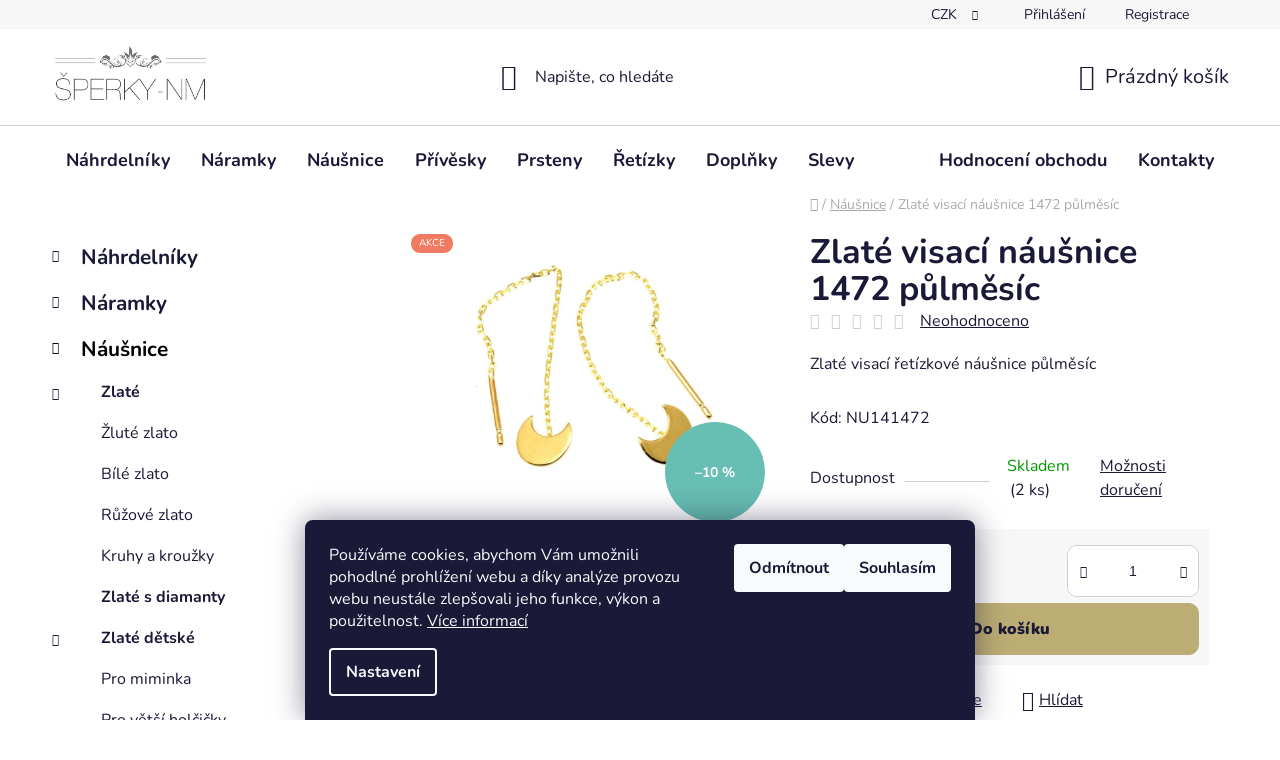

--- FILE ---
content_type: text/html; charset=utf-8
request_url: https://www.sperky-nm.cz/zlate-visaci-nausnice-1472/
body_size: 31056
content:
<!doctype html><html lang="cs" dir="ltr" class="header-background-light external-fonts-loaded"><head><meta charset="utf-8" /><meta name="viewport" content="width=device-width,initial-scale=1" /><title>Zlaté visací náušnice 1472 půlměsíc - ŠPERKY-NM</title><link rel="preconnect" href="https://cdn.myshoptet.com" /><link rel="dns-prefetch" href="https://cdn.myshoptet.com" /><link rel="preload" href="https://cdn.myshoptet.com/prj/dist/master/cms/libs/jquery/jquery-1.11.3.min.js" as="script" /><link href="https://cdn.myshoptet.com/prj/dist/master/cms/templates/frontend_templates/shared/css/font-face/nunito.css" rel="stylesheet"><link href="https://cdn.myshoptet.com/prj/dist/master/shop/dist/font-shoptet-13.css.5d691cfa7dea9a48eb63.css" rel="stylesheet"><script>
dataLayer = [];
dataLayer.push({'shoptet' : {
    "pageType": "productDetail",
    "currency": "CZK",
    "currencyInfo": {
        "decimalSeparator": ",",
        "exchangeRate": 1,
        "priceDecimalPlaces": 0,
        "symbol": "K\u010d",
        "symbolLeft": 0,
        "thousandSeparator": " "
    },
    "language": "cs",
    "projectId": 503344,
    "product": {
        "id": 90904,
        "guid": "05df368e-4662-11ed-9086-246e96436f44",
        "hasVariants": false,
        "codes": [
            {
                "code": 230560,
                "quantity": "2",
                "stocks": [
                    {
                        "id": "ext",
                        "quantity": "2"
                    }
                ]
            }
        ],
        "code": "230560",
        "name": "Zlat\u00e9 visac\u00ed n\u00e1u\u0161nice 1472 p\u016flm\u011bs\u00edc",
        "appendix": "",
        "weight": "0.1",
        "manufacturerGuid": "1EF53347A8C76272B4F4DA0BA3DED3EE",
        "currentCategory": "N\u00e1u\u0161nice",
        "currentCategoryGuid": "95cb5344-9e2b-11ec-9c66-246e96436e9c",
        "defaultCategory": "N\u00e1u\u0161nice",
        "defaultCategoryGuid": "95cb5344-9e2b-11ec-9c66-246e96436e9c",
        "currency": "CZK",
        "priceWithVat": 3141
    },
    "stocks": [
        {
            "id": "ext",
            "title": "Sklad",
            "isDeliveryPoint": 0,
            "visibleOnEshop": 1
        }
    ],
    "cartInfo": {
        "id": null,
        "freeShipping": false,
        "leftToFreeGift": {
            "formattedPrice": "0 K\u010d",
            "priceLeft": 0
        },
        "freeGift": false,
        "leftToFreeShipping": {
            "priceLeft": 2000,
            "dependOnRegion": 0,
            "formattedPrice": "2 000 K\u010d"
        },
        "discountCoupon": [],
        "getNoBillingShippingPrice": {
            "withoutVat": 0,
            "vat": 0,
            "withVat": 0
        },
        "cartItems": [],
        "taxMode": "ORDINARY"
    },
    "cart": [],
    "customer": {
        "priceRatio": 1,
        "priceListId": 1,
        "groupId": null,
        "registered": false,
        "mainAccount": false
    }
}});
dataLayer.push({'cookie_consent' : {
    "marketing": "denied",
    "analytics": "denied"
}});
document.addEventListener('DOMContentLoaded', function() {
    shoptet.consent.onAccept(function(agreements) {
        if (agreements.length == 0) {
            return;
        }
        dataLayer.push({
            'cookie_consent' : {
                'marketing' : (agreements.includes(shoptet.config.cookiesConsentOptPersonalisation)
                    ? 'granted' : 'denied'),
                'analytics': (agreements.includes(shoptet.config.cookiesConsentOptAnalytics)
                    ? 'granted' : 'denied')
            },
            'event': 'cookie_consent'
        });
    });
});
</script>
<meta property="og:type" content="website"><meta property="og:site_name" content="sperky-nm.cz"><meta property="og:url" content="https://www.sperky-nm.cz/zlate-visaci-nausnice-1472/"><meta property="og:title" content="Zlaté visací náušnice 1472 půlměsíc - ŠPERKY-NM"><meta name="author" content="ŠPERKY-NM"><meta name="web_author" content="Shoptet.cz"><meta name="dcterms.rightsHolder" content="www.sperky-nm.cz"><meta name="robots" content="index,follow"><meta property="og:image" content="https://cdn.myshoptet.com/usr/www.sperky-nm.cz/user/shop/big/90904-1_nu141472-01.jpg?68372fab"><meta property="og:description" content="Zlaté visací náušnice 1472 půlměsíc. Zlaté visací řetízkové náušnice půlměsícKód: NU141472"><meta name="description" content="Zlaté visací náušnice 1472 půlměsíc. Zlaté visací řetízkové náušnice půlměsícKód: NU141472"><meta property="product:price:amount" content="3141"><meta property="product:price:currency" content="CZK"><style>:root {--color-primary: #000000;--color-primary-h: 0;--color-primary-s: 0%;--color-primary-l: 0%;--color-primary-hover: #BCAD74;--color-primary-hover-h: 48;--color-primary-hover-s: 35%;--color-primary-hover-l: 60%;--color-secondary: #BCAD74;--color-secondary-h: 48;--color-secondary-s: 35%;--color-secondary-l: 60%;--color-secondary-hover: #BCAD45;--color-secondary-hover-h: 52;--color-secondary-hover-s: 47%;--color-secondary-hover-l: 50%;--color-tertiary: #000000;--color-tertiary-h: 0;--color-tertiary-s: 0%;--color-tertiary-l: 0%;--color-tertiary-hover: #BCAD74;--color-tertiary-hover-h: 48;--color-tertiary-hover-s: 35%;--color-tertiary-hover-l: 60%;--color-header-background: #ffffff;--template-font: "Nunito";--template-headings-font: "Nunito";--header-background-url: none;--cookies-notice-background: #1A1937;--cookies-notice-color: #F8FAFB;--cookies-notice-button-hover: #f5f5f5;--cookies-notice-link-hover: #27263f;--templates-update-management-preview-mode-content: "Náhled aktualizací šablony je aktivní pro váš prohlížeč."}</style>
    
    <link href="https://cdn.myshoptet.com/prj/dist/master/shop/dist/main-13.less.37f5669a6e319a205dd4.css" rel="stylesheet" />
            <link href="https://cdn.myshoptet.com/prj/dist/master/shop/dist/mobile-header-v1-13.less.0eef05b29271a35e0eed.css" rel="stylesheet" />
    
    <script>var shoptet = shoptet || {};</script>
    <script src="https://cdn.myshoptet.com/prj/dist/master/shop/dist/main-3g-header.js.b3b3f48cd33902743054.js"></script>
<!-- User include --><!-- project html code header -->
<style>
body .site-msg.information {
    display: block;
    position: static;
    max-width: 100%;
    opacity: 1;
    text-align: center;
    box-shadow: none;
    color: #fff;
    background: #5FBBB0;
}
.site-msg-custom p {
color: #ee7a61;
    border: 1px #ee7a61 solid;
    padding: 5px 10px;
    font-weight: bold;
}
#facebookWidget h4, .top-navigation-menu {display: none}
.basic-description a {text-decoration: underline;}
.toggle-coupon-input .toggle-coupon-input-button::after {display: none}
.discount-coupon {display: block!important}

body .navigation-in ul.menu-level-2 {
		padding-right: 20px
}

@media screen and (min-width:1200px) {
body .navigation-in ul.menu-level-2 > li > div > a {
	margin-bottom: 0px;
  padding-bottom: 0!important;
}
}
body .navigation-in ul.menu-level-2 > li ul {
	margin-top: 10px;
}

body .navigation-in ul.menu-level-2 > li {
    background: #efefef;
    border-radius: 10px;
    margin-left: 20px;
    margin-top: 20px;
    padding-top: 0!important;
    padding-right: 10px;
}
@media screen and (min-width:1200px) {

body .navigation-in ul.menu-level-2 > li {
        width: calc(25% - 20px)!important;
    flex-basis: calc(25% - 20px)!important;
}
}
#manufacturer-filter {display: none;}
.flags-extra .flag .price-standard {display: none;}
.flags-extra .flag {
    width: 52px;
    height: 52px; 
}
.flag.flag-action {
    background-color: #ee7b62;
    border-radius: 11px;
}
.flag.flag-custom1 {
    border-radius: 11px;
}
.flag.flag-new {
    background-color: #5FBBB0;
    border-radius: 11px;
}
.flag.flag-tip {
    background-color: #BCAD45;
    border-radius: 11px;
}
.p-image-wrapper .flags-extra .flag {
    width: 64px;
    height: 64px;
}
.products-block > div .p .p-code {
display: none;
}
.subcategories.with-image li {
    padding: 13px 0;
    background: #efefef;
    border-radius: 7px;
    box-shadow: 2px 2px 2px rgb(0 0 0 / 5%);
    margin-right: 20px;
    margin-bottom: 20px;
    width: calc(50% - 20px);
}

@media screen and (min-width: 1440px) {
    .subcategories.with-image li {
        width: calc(25% - 20px);
    }
}

.flag.flag-discount {
	background-color: #67beb3
}

.p-variants-block .variant-list {
	display: flex;
    align-items: center;
    padding-bottom: 33px;
}

.p-variants-block .variant-list .variant-label {
	max-width: 150px;
  flex: 0 0 150px;
  font-weight: 900;
    padding-bottom: 0px!important;
}
.btn.btn-default, .btn.btn-secondary, .btn.btn-primary, a.btn.btn-default, .pagination a, .btn.btn-conversion, a.btn.btn-conversion, .btn.btn-cart, a.btn.btn-cart {
 border-radius: 10px;
}
.pagination-top > strong {
 border-top-right-radius: 10px;
 border-bottom-right-radius: 10px;

} .pagination-top .pagination-link {

 border-top-left-radius: 10px;
 border-bottom-left-radius: 10px;
}
.products-block>div:hover {
    border-radius: 10px;
    }
    
  .add-to-cart-button, .cart-related-button .btn.btn-sm, .variant-list select, .surcharge-list select, .p-detail .add-to-cart .quantity {
    border-radius: 10px;

  } .add-to-cart .quantity {overflow:hidden}
  .variant-list select {
    
    border-color:  #BCAD74;
  }

  .detail-parameters .p-code {display: none;}

  .detail-parameters > tbody {display: flex}
  .detail-parameters > tbody tr:first-child {display: block;margin-right: 30px;}
    
#velikost-prstenu a {padding: 13px 20px;
    background: #efefef;
    border-radius: 7px;
    box-shadow: 2px 2px 2px rgb(0 0 0 / 5%);
    color: #1a1937;
    font-size: 18px;
    line-height: 26px;
    font-weight: 700;
}
</style>

<style>
    body {
        opacity: 0;
        visibility: hidden;
    }
</style>

<script>
    let route = 'https://www.sperky-nm.cz/user/documents/assets/';
    if (localStorage.getItem("dev") == 1) {route = 'http://localhost/sperky-nm.cz/dist/';}
    console.log("Serving from " + route);

    var link = document.createElement('link');
    link.type = 'text/css';
    link.rel = 'stylesheet';
    document.head.appendChild(link);
    link.href = route+'css/all.min.css';
</script>

<!-- Google tag (gtag.js) -->
<script async src="https://www.googletagmanager.com/gtag/js?id=AW-1015724954"></script>
<script>
  window.dataLayer = window.dataLayer || [];
  function gtag(){dataLayer.push(arguments);}
  gtag('js', new Date());

  gtag('config', 'AW-1015724954');
</script>
<!-- /User include --><link rel="shortcut icon" href="/favicon.ico" type="image/x-icon" /><link rel="canonical" href="https://www.sperky-nm.cz/zlate-visaci-nausnice-1472/" />    <script>
        var _hwq = _hwq || [];
        _hwq.push(['setKey', '354C94C80D1728B52572C07155ADE4A9']);
        _hwq.push(['setTopPos', '200']);
        _hwq.push(['showWidget', '22']);
        (function() {
            var ho = document.createElement('script');
            ho.src = 'https://cz.im9.cz/direct/i/gjs.php?n=wdgt&sak=354C94C80D1728B52572C07155ADE4A9';
            var s = document.getElementsByTagName('script')[0]; s.parentNode.insertBefore(ho, s);
        })();
    </script>
    <!-- Global site tag (gtag.js) - Google Analytics -->
    <script async src="https://www.googletagmanager.com/gtag/js?id=G-D7VYGXK5KB"></script>
    <script>
        
        window.dataLayer = window.dataLayer || [];
        function gtag(){dataLayer.push(arguments);}
        

                    console.debug('default consent data');

            gtag('consent', 'default', {"ad_storage":"denied","analytics_storage":"denied","ad_user_data":"denied","ad_personalization":"denied","wait_for_update":500});
            dataLayer.push({
                'event': 'default_consent'
            });
        
        gtag('js', new Date());

        
                gtag('config', 'G-D7VYGXK5KB', {"groups":"GA4","send_page_view":false,"content_group":"productDetail","currency":"CZK","page_language":"cs"});
        
                gtag('config', 'AW-1015724954');
        
        
        
        
        
                    gtag('event', 'page_view', {"send_to":"GA4","page_language":"cs","content_group":"productDetail","currency":"CZK"});
        
                gtag('set', 'currency', 'CZK');

        gtag('event', 'view_item', {
            "send_to": "UA",
            "items": [
                {
                    "id": "230560",
                    "name": "Zlat\u00e9 visac\u00ed n\u00e1u\u0161nice 1472 p\u016flm\u011bs\u00edc",
                    "category": "N\u00e1u\u0161nice",
                                        "brand": "Fair Line",
                                                            "price": 2596
                }
            ]
        });
        
        
        
        
        
                    gtag('event', 'view_item', {"send_to":"GA4","page_language":"cs","content_group":"productDetail","value":2596,"currency":"CZK","items":[{"item_id":"230560","item_name":"Zlat\u00e9 visac\u00ed n\u00e1u\u0161nice 1472 p\u016flm\u011bs\u00edc","item_brand":"Fair Line","item_category":"N\u00e1u\u0161nice","price":2596,"quantity":1,"index":0}]});
        
        
        
        
        
        
        
        document.addEventListener('DOMContentLoaded', function() {
            if (typeof shoptet.tracking !== 'undefined') {
                for (var id in shoptet.tracking.bannersList) {
                    gtag('event', 'view_promotion', {
                        "send_to": "UA",
                        "promotions": [
                            {
                                "id": shoptet.tracking.bannersList[id].id,
                                "name": shoptet.tracking.bannersList[id].name,
                                "position": shoptet.tracking.bannersList[id].position
                            }
                        ]
                    });
                }
            }

            shoptet.consent.onAccept(function(agreements) {
                if (agreements.length !== 0) {
                    console.debug('gtag consent accept');
                    var gtagConsentPayload =  {
                        'ad_storage': agreements.includes(shoptet.config.cookiesConsentOptPersonalisation)
                            ? 'granted' : 'denied',
                        'analytics_storage': agreements.includes(shoptet.config.cookiesConsentOptAnalytics)
                            ? 'granted' : 'denied',
                                                                                                'ad_user_data': agreements.includes(shoptet.config.cookiesConsentOptPersonalisation)
                            ? 'granted' : 'denied',
                        'ad_personalization': agreements.includes(shoptet.config.cookiesConsentOptPersonalisation)
                            ? 'granted' : 'denied',
                        };
                    console.debug('update consent data', gtagConsentPayload);
                    gtag('consent', 'update', gtagConsentPayload);
                    dataLayer.push(
                        { 'event': 'update_consent' }
                    );
                }
            });
        });
    </script>
<script>
    (function(t, r, a, c, k, i, n, g) { t['ROIDataObject'] = k;
    t[k]=t[k]||function(){ (t[k].q=t[k].q||[]).push(arguments) },t[k].c=i;n=r.createElement(a),
    g=r.getElementsByTagName(a)[0];n.async=1;n.src=c;g.parentNode.insertBefore(n,g)
    })(window, document, 'script', '//www.heureka.cz/ocm/sdk.js?source=shoptet&version=2&page=product_detail', 'heureka', 'cz');

    heureka('set_user_consent', 0);
</script>
</head><body class="desktop id-784 in-nausnice template-13 type-product type-detail multiple-columns-body columns-mobile-2 columns-3 smart-labels-active ums_a11y_category_page--on ums_discussion_rating_forms--off ums_a11y_pagination--on mobile-header-version-1"><noscript>
    <style>
        #header {
            padding-top: 0;
            position: relative !important;
            top: 0;
        }
        .header-navigation {
            position: relative !important;
        }
        .overall-wrapper {
            margin: 0 !important;
        }
        body:not(.ready) {
            visibility: visible !important;
        }
    </style>
    <div class="no-javascript">
        <div class="no-javascript__title">Musíte změnit nastavení vašeho prohlížeče</div>
        <div class="no-javascript__text">Podívejte se na: <a href="https://www.google.com/support/bin/answer.py?answer=23852">Jak povolit JavaScript ve vašem prohlížeči</a>.</div>
        <div class="no-javascript__text">Pokud používáte software na blokování reklam, může být nutné povolit JavaScript z této stránky.</div>
        <div class="no-javascript__text">Děkujeme.</div>
    </div>
</noscript>

        <div id="fb-root"></div>
        <script>
            window.fbAsyncInit = function() {
                FB.init({
//                    appId            : 'your-app-id',
                    autoLogAppEvents : true,
                    xfbml            : true,
                    version          : 'v19.0'
                });
            };
        </script>
        <script async defer crossorigin="anonymous" src="https://connect.facebook.net/cs_CZ/sdk.js"></script>    <div class="siteCookies siteCookies--bottom siteCookies--dark js-siteCookies" role="dialog" data-testid="cookiesPopup" data-nosnippet>
        <div class="siteCookies__form">
            <div class="siteCookies__content">
                <div class="siteCookies__text">
                    Používáme cookies, abychom Vám umožnili pohodlné prohlížení webu a díky analýze provozu webu neustále zlepšovali jeho funkce, výkon a použitelnost. <a href="/podminky-ochrany-osobnich-udaju/" target="_blank" rel="noopener noreferrer">Více informací</a>
                </div>
                <p class="siteCookies__links">
                    <button class="siteCookies__link js-cookies-settings" aria-label="Nastavení cookies" data-testid="cookiesSettings">Nastavení</button>
                </p>
            </div>
            <div class="siteCookies__buttonWrap">
                                    <button class="siteCookies__button js-cookiesConsentSubmit" value="reject" aria-label="Odmítnout cookies" data-testid="buttonCookiesReject">Odmítnout</button>
                                <button class="siteCookies__button js-cookiesConsentSubmit" value="all" aria-label="Přijmout cookies" data-testid="buttonCookiesAccept">Souhlasím</button>
            </div>
        </div>
        <script>
            document.addEventListener("DOMContentLoaded", () => {
                const siteCookies = document.querySelector('.js-siteCookies');
                document.addEventListener("scroll", shoptet.common.throttle(() => {
                    const st = document.documentElement.scrollTop;
                    if (st > 1) {
                        siteCookies.classList.add('siteCookies--scrolled');
                    } else {
                        siteCookies.classList.remove('siteCookies--scrolled');
                    }
                }, 100));
            });
        </script>
    </div>
<a href="#content" class="skip-link sr-only">Přejít na obsah</a><div class="overall-wrapper"><div class="user-action"><div class="container"><div class="user-action-in"><div class="user-action-login popup-widget login-widget"><div class="popup-widget-inner"><h2>Přihlášení k vašemu účtu</h2><div id="customerLogin"><form action="/action/Customer/Login/" method="post" id="formLoginIncluded" class="csrf-enabled" data-testid="formLogin"><input type="hidden" name="referer" value="" /><div class="form-group"><div class="input-wrapper email js-validated-element-wrapper no-label"><input type="email" name="email" class="form-control" placeholder="E-mailová adresa (např. jan@novak.cz)" data-testid="inputEmail" autocomplete="email" required /></div></div><div class="form-group"><div class="input-wrapper password js-validated-element-wrapper no-label"><input type="password" name="password" class="form-control" placeholder="Heslo" data-testid="inputPassword" autocomplete="current-password" required /><span class="no-display">Nemůžete vyplnit toto pole</span><input type="text" name="surname" value="" class="no-display" /></div></div><div class="form-group"><div class="login-wrapper"><button type="submit" class="btn btn-secondary btn-text btn-login" data-testid="buttonSubmit">Přihlásit se</button><div class="password-helper"><a href="/registrace/" data-testid="signup" rel="nofollow">Nová registrace</a><a href="/klient/zapomenute-heslo/" rel="nofollow">Zapomenuté heslo</a></div></div></div></form>
</div></div></div>
    <div id="cart-widget" class="user-action-cart popup-widget cart-widget loader-wrapper" data-testid="popupCartWidget" role="dialog" aria-hidden="true">
        <div class="popup-widget-inner cart-widget-inner place-cart-here">
            <div class="loader-overlay">
                <div class="loader"></div>
            </div>
        </div>
    </div>
</div>
</div></div><div class="top-navigation-bar" data-testid="topNavigationBar">

    <div class="container">

                            <div class="top-navigation-menu">
                <ul class="top-navigation-bar-menu">
                                            <li class="top-navigation-menu-item-691">
                            <a href="/podminky-ochrany-osobnich-udaju/" title="Podmínky ochrany osobních údajů ">Podmínky ochrany osobních údajů</a>
                        </li>
                                            <li class="top-navigation-menu-item-39">
                            <a href="/obchodni-podminky/" title="Obchodní podmínky">Obchodní podmínky</a>
                        </li>
                                            <li class="top-navigation-menu-item-1339">
                            <a href="/odstoupeni-od-smlouvy/" title="Odstoupení od smlouvy">Odstoupení od smlouvy</a>
                        </li>
                                            <li class="top-navigation-menu-item-1342">
                            <a href="/reklamacni-protokol/" title="Reklamační protokol">Reklamační protokol</a>
                        </li>
                                    </ul>
                <div class="top-navigation-menu-trigger">Více</div>
                <ul class="top-navigation-bar-menu-helper"></ul>
            </div>
        
        <div class="top-navigation-tools">
                <div class="dropdown">
        <span>Ceny v:</span>
        <button id="topNavigationDropdown" type="button" data-toggle="dropdown" aria-haspopup="true" aria-expanded="false">
            CZK
            <span class="caret"></span>
        </button>
        <ul class="dropdown-menu" aria-labelledby="topNavigationDropdown"><li><a href="/action/Currency/changeCurrency/?currencyCode=CZK" rel="nofollow">CZK</a></li><li><a href="/action/Currency/changeCurrency/?currencyCode=EUR" rel="nofollow">EUR</a></li></ul>
    </div>
            <a href="/login/?backTo=%2Fzlate-visaci-nausnice-1472%2F" class="top-nav-button top-nav-button-login primary login toggle-window" data-target="login" data-testid="signin" rel="nofollow"><span>Přihlášení</span></a><a href="/registrace/" data-testid="headerSignup">Registrace</a>        </div>

    </div>

</div>
<header id="header">
        <div class="header-top">
            <div class="container navigation-wrapper header-top-wrapper">
                <div class="site-name"><a href="/" data-testid="linkWebsiteLogo"><img src="https://cdn.myshoptet.com/usr/www.sperky-nm.cz/user/logos/1.png" alt="ŠPERKY-NM" fetchpriority="low" /></a></div>                <div class="search" itemscope itemtype="https://schema.org/WebSite">
                    <meta itemprop="headline" content="Náušnice"/><meta itemprop="url" content="https://www.sperky-nm.cz"/><meta itemprop="text" content="Zlaté visací náušnice 1472 půlměsíc. Zlaté visací řetízkové náušnice půlměsícKód: NU141472"/>                    <form action="/action/ProductSearch/prepareString/" method="post"
    id="formSearchForm" class="search-form compact-form js-search-main"
    itemprop="potentialAction" itemscope itemtype="https://schema.org/SearchAction" data-testid="searchForm">
    <fieldset>
        <meta itemprop="target"
            content="https://www.sperky-nm.cz/vyhledavani/?string={string}"/>
        <input type="hidden" name="language" value="cs"/>
        
            
    <span class="search-input-icon" aria-hidden="true"></span>

<input
    type="search"
    name="string"
        class="query-input form-control search-input js-search-input"
    placeholder="Napište, co hledáte"
    autocomplete="off"
    required
    itemprop="query-input"
    aria-label="Hledat"
    data-testid="searchInput"
>
            <button type="submit" class="btn btn-default search-button" data-testid="searchBtn">Hledat</button>
        
    </fieldset>
</form>
                </div>
                <div class="navigation-buttons">
                    <a href="#" class="toggle-window" data-target="search" data-testid="linkSearchIcon"><span class="sr-only">Hledat</span></a>
                        
    <a href="/kosik/" class="btn btn-icon toggle-window cart-count" data-target="cart" data-hover="true" data-redirect="true" data-testid="headerCart" rel="nofollow" aria-haspopup="dialog" aria-expanded="false" aria-controls="cart-widget">
        
                <span class="sr-only">Nákupní košík</span>
        
            <span class="cart-price visible-lg-inline-block" data-testid="headerCartPrice">
                                    Prázdný košík                            </span>
        
    
            </a>
                    <a href="#" class="toggle-window" data-target="navigation" data-testid="hamburgerMenu"></a>
                </div>
            </div>
        </div>
        <div class="header-bottom">
            <div class="container navigation-wrapper header-bottom-wrapper js-navigation-container">
                <nav id="navigation" aria-label="Hlavní menu" data-collapsible="true"><div class="navigation-in menu"><ul class="menu-level-1" role="menubar" data-testid="headerMenuItems"><li class="menu-item-673 ext" role="none"><a href="/nahrdelniky-2/" data-testid="headerMenuItem" role="menuitem" aria-haspopup="true" aria-expanded="false"><b>Náhrdelníky</b><span class="submenu-arrow"></span></a><ul class="menu-level-2" aria-label="Náhrdelníky" tabindex="-1" role="menu"><li class="menu-item-730 has-third-level" role="none"><a href="/zlate-nahrdelniky/" class="menu-image" data-testid="headerMenuItem" tabindex="-1" aria-hidden="true"><img src="data:image/svg+xml,%3Csvg%20width%3D%22140%22%20height%3D%22100%22%20xmlns%3D%22http%3A%2F%2Fwww.w3.org%2F2000%2Fsvg%22%3E%3C%2Fsvg%3E" alt="" aria-hidden="true" width="140" height="100"  data-src="https://cdn.myshoptet.com/usr/www.sperky-nm.cz/user/categories/thumb/nahrdelniky-zlate-2.jpg" fetchpriority="low" /></a><div><a href="/zlate-nahrdelniky/" data-testid="headerMenuItem" role="menuitem"><span>Zlaté</span></a>
                                                    <ul class="menu-level-3" role="menu">
                                                                    <li class="menu-item-898" role="none">
                                        <a href="/nahrdelniky-ze-zluteho-zlata/" data-testid="headerMenuItem" role="menuitem">
                                            Žluté zlato</a>,                                    </li>
                                                                    <li class="menu-item-901" role="none">
                                        <a href="/nahrdelniky-z-bileho-zlata/" data-testid="headerMenuItem" role="menuitem">
                                            Bílé zlato</a>,                                    </li>
                                                                    <li class="menu-item-904" role="none">
                                        <a href="/nahrdelniky-z-ruzoveho-zlata/" data-testid="headerMenuItem" role="menuitem">
                                            Růžové zlato</a>                                    </li>
                                                            </ul>
                        </div></li><li class="menu-item-733" role="none"><a href="/zlate-nahrdelniky-s-diamanty/" class="menu-image" data-testid="headerMenuItem" tabindex="-1" aria-hidden="true"><img src="data:image/svg+xml,%3Csvg%20width%3D%22140%22%20height%3D%22100%22%20xmlns%3D%22http%3A%2F%2Fwww.w3.org%2F2000%2Fsvg%22%3E%3C%2Fsvg%3E" alt="" aria-hidden="true" width="140" height="100"  data-src="https://cdn.myshoptet.com/usr/www.sperky-nm.cz/user/categories/thumb/nahrdelniky-diamanty.jpg" fetchpriority="low" /></a><div><a href="/zlate-nahrdelniky-s-diamanty/" data-testid="headerMenuItem" role="menuitem"><span>Zlaté s diamanty</span></a>
                        </div></li><li class="menu-item-736" role="none"><a href="/stribrne-nahrdelniky/" class="menu-image" data-testid="headerMenuItem" tabindex="-1" aria-hidden="true"><img src="data:image/svg+xml,%3Csvg%20width%3D%22140%22%20height%3D%22100%22%20xmlns%3D%22http%3A%2F%2Fwww.w3.org%2F2000%2Fsvg%22%3E%3C%2Fsvg%3E" alt="" aria-hidden="true" width="140" height="100"  data-src="https://cdn.myshoptet.com/usr/www.sperky-nm.cz/user/categories/thumb/nahrdelniky-stribrne.jpg" fetchpriority="low" /></a><div><a href="/stribrne-nahrdelniky/" data-testid="headerMenuItem" role="menuitem"><span>Stříbrné</span></a>
                        </div></li><li class="menu-item-739" role="none"><a href="/nahrdelniky-z-portugalskeho-stribra/" class="menu-image" data-testid="headerMenuItem" tabindex="-1" aria-hidden="true"><img src="data:image/svg+xml,%3Csvg%20width%3D%22140%22%20height%3D%22100%22%20xmlns%3D%22http%3A%2F%2Fwww.w3.org%2F2000%2Fsvg%22%3E%3C%2Fsvg%3E" alt="" aria-hidden="true" width="140" height="100"  data-src="https://cdn.myshoptet.com/usr/www.sperky-nm.cz/user/categories/thumb/nahrdelniky-portugalske.jpg" fetchpriority="low" /></a><div><a href="/nahrdelniky-z-portugalskeho-stribra/" data-testid="headerMenuItem" role="menuitem"><span>Portugalské stříbro</span></a>
                        </div></li><li class="menu-item-742" role="none"><a href="/nahrdelniky-z-perel/" class="menu-image" data-testid="headerMenuItem" tabindex="-1" aria-hidden="true"><img src="data:image/svg+xml,%3Csvg%20width%3D%22140%22%20height%3D%22100%22%20xmlns%3D%22http%3A%2F%2Fwww.w3.org%2F2000%2Fsvg%22%3E%3C%2Fsvg%3E" alt="" aria-hidden="true" width="140" height="100"  data-src="https://cdn.myshoptet.com/usr/www.sperky-nm.cz/user/categories/thumb/nahrdelniky-perly.jpg" fetchpriority="low" /></a><div><a href="/nahrdelniky-z-perel/" data-testid="headerMenuItem" role="menuitem"><span>Perly a pravé kameny</span></a>
                        </div></li><li class="menu-item-745" role="none"><a href="/ocelove-nahrdelniky/" class="menu-image" data-testid="headerMenuItem" tabindex="-1" aria-hidden="true"><img src="data:image/svg+xml,%3Csvg%20width%3D%22140%22%20height%3D%22100%22%20xmlns%3D%22http%3A%2F%2Fwww.w3.org%2F2000%2Fsvg%22%3E%3C%2Fsvg%3E" alt="" aria-hidden="true" width="140" height="100"  data-src="https://cdn.myshoptet.com/usr/www.sperky-nm.cz/user/categories/thumb/nahrdelniky-stribrne-1.jpg" fetchpriority="low" /></a><div><a href="/ocelove-nahrdelniky/" data-testid="headerMenuItem" role="menuitem"><span>Ocelové</span></a>
                        </div></li></ul></li>
<li class="menu-item-674 ext" role="none"><a href="/naramky-3/" data-testid="headerMenuItem" role="menuitem" aria-haspopup="true" aria-expanded="false"><b>Náramky</b><span class="submenu-arrow"></span></a><ul class="menu-level-2" aria-label="Náramky" tabindex="-1" role="menu"><li class="menu-item-748 has-third-level" role="none"><a href="/zlate-naramky/" class="menu-image" data-testid="headerMenuItem" tabindex="-1" aria-hidden="true"><img src="data:image/svg+xml,%3Csvg%20width%3D%22140%22%20height%3D%22100%22%20xmlns%3D%22http%3A%2F%2Fwww.w3.org%2F2000%2Fsvg%22%3E%3C%2Fsvg%3E" alt="" aria-hidden="true" width="140" height="100"  data-src="https://cdn.myshoptet.com/usr/www.sperky-nm.cz/user/categories/thumb/naramky-zlate.jpg" fetchpriority="low" /></a><div><a href="/zlate-naramky/" data-testid="headerMenuItem" role="menuitem"><span>Zlaté</span></a>
                                                    <ul class="menu-level-3" role="menu">
                                                                    <li class="menu-item-907" role="none">
                                        <a href="/naramky-ze-zluteho-zlata/" data-testid="headerMenuItem" role="menuitem">
                                            Žluté zlato</a>,                                    </li>
                                                                    <li class="menu-item-910" role="none">
                                        <a href="/naramky-z-bileho-zlata/" data-testid="headerMenuItem" role="menuitem">
                                            Bílé zlato</a>,                                    </li>
                                                                    <li class="menu-item-913" role="none">
                                        <a href="/naramky-z-ruzoveho-zlata/" data-testid="headerMenuItem" role="menuitem">
                                            Růžové zlato</a>,                                    </li>
                                                                    <li class="menu-item-970" role="none">
                                        <a href="/detske-zlate-naramky/" data-testid="headerMenuItem" role="menuitem">
                                            Dětské</a>,                                    </li>
                                                                    <li class="menu-item-973" role="none">
                                        <a href="/zlate-panske-naramky/" data-testid="headerMenuItem" role="menuitem">
                                            Pánské</a>                                    </li>
                                                            </ul>
                        </div></li><li class="menu-item-751" role="none"><a href="/naramky-s-brilianty/" class="menu-image" data-testid="headerMenuItem" tabindex="-1" aria-hidden="true"><img src="data:image/svg+xml,%3Csvg%20width%3D%22140%22%20height%3D%22100%22%20xmlns%3D%22http%3A%2F%2Fwww.w3.org%2F2000%2Fsvg%22%3E%3C%2Fsvg%3E" alt="" aria-hidden="true" width="140" height="100"  data-src="https://cdn.myshoptet.com/usr/www.sperky-nm.cz/user/categories/thumb/naramky-diamanty.jpg" fetchpriority="low" /></a><div><a href="/naramky-s-brilianty/" data-testid="headerMenuItem" role="menuitem"><span>Zlaté s diamanty</span></a>
                        </div></li><li class="menu-item-754" role="none"><a href="/stribrne-naramky/" class="menu-image" data-testid="headerMenuItem" tabindex="-1" aria-hidden="true"><img src="data:image/svg+xml,%3Csvg%20width%3D%22140%22%20height%3D%22100%22%20xmlns%3D%22http%3A%2F%2Fwww.w3.org%2F2000%2Fsvg%22%3E%3C%2Fsvg%3E" alt="" aria-hidden="true" width="140" height="100"  data-src="https://cdn.myshoptet.com/usr/www.sperky-nm.cz/user/categories/thumb/naramky-stribrne.jpg" fetchpriority="low" /></a><div><a href="/stribrne-naramky/" data-testid="headerMenuItem" role="menuitem"><span>Stříbrné</span></a>
                        </div></li><li class="menu-item-757" role="none"><a href="/naramky-z-portugalskeho-stribra/" class="menu-image" data-testid="headerMenuItem" tabindex="-1" aria-hidden="true"><img src="data:image/svg+xml,%3Csvg%20width%3D%22140%22%20height%3D%22100%22%20xmlns%3D%22http%3A%2F%2Fwww.w3.org%2F2000%2Fsvg%22%3E%3C%2Fsvg%3E" alt="" aria-hidden="true" width="140" height="100"  data-src="https://cdn.myshoptet.com/usr/www.sperky-nm.cz/user/categories/thumb/naramky_portugalske-1.jpg" fetchpriority="low" /></a><div><a href="/naramky-z-portugalskeho-stribra/" data-testid="headerMenuItem" role="menuitem"><span>Portugalské stříbro</span></a>
                        </div></li><li class="menu-item-760" role="none"><a href="/ocelove-naramky/" class="menu-image" data-testid="headerMenuItem" tabindex="-1" aria-hidden="true"><img src="data:image/svg+xml,%3Csvg%20width%3D%22140%22%20height%3D%22100%22%20xmlns%3D%22http%3A%2F%2Fwww.w3.org%2F2000%2Fsvg%22%3E%3C%2Fsvg%3E" alt="" aria-hidden="true" width="140" height="100"  data-src="https://cdn.myshoptet.com/usr/www.sperky-nm.cz/user/categories/thumb/naramky-ocel.jpg" fetchpriority="low" /></a><div><a href="/ocelove-naramky/" data-testid="headerMenuItem" role="menuitem"><span>Ocelové</span></a>
                        </div></li><li class="menu-item-763" role="none"><a href="/naramky-na-nohu/" class="menu-image" data-testid="headerMenuItem" tabindex="-1" aria-hidden="true"><img src="data:image/svg+xml,%3Csvg%20width%3D%22140%22%20height%3D%22100%22%20xmlns%3D%22http%3A%2F%2Fwww.w3.org%2F2000%2Fsvg%22%3E%3C%2Fsvg%3E" alt="" aria-hidden="true" width="140" height="100"  data-src="https://cdn.myshoptet.com/usr/www.sperky-nm.cz/user/categories/thumb/naramky_nohy-1.jpg" fetchpriority="low" /></a><div><a href="/naramky-na-nohu/" data-testid="headerMenuItem" role="menuitem"><span>Na nohu</span></a>
                        </div></li></ul></li>
<li class="menu-item-784 ext" role="none"><a href="/nausnice/" class="active" data-testid="headerMenuItem" role="menuitem" aria-haspopup="true" aria-expanded="false"><b>Náušnice</b><span class="submenu-arrow"></span></a><ul class="menu-level-2" aria-label="Náušnice" tabindex="-1" role="menu"><li class="menu-item-787 has-third-level" role="none"><a href="/zlate-nausnice/" class="menu-image" data-testid="headerMenuItem" tabindex="-1" aria-hidden="true"><img src="data:image/svg+xml,%3Csvg%20width%3D%22140%22%20height%3D%22100%22%20xmlns%3D%22http%3A%2F%2Fwww.w3.org%2F2000%2Fsvg%22%3E%3C%2Fsvg%3E" alt="" aria-hidden="true" width="140" height="100"  data-src="https://cdn.myshoptet.com/usr/www.sperky-nm.cz/user/categories/thumb/nausnice-zlate-2.jpg" fetchpriority="low" /></a><div><a href="/zlate-nausnice/" data-testid="headerMenuItem" role="menuitem"><span>Zlaté</span></a>
                                                    <ul class="menu-level-3" role="menu">
                                                                    <li class="menu-item-916" role="none">
                                        <a href="/nausnice-ze-zluteho-zlata/" data-testid="headerMenuItem" role="menuitem">
                                            Žluté zlato</a>,                                    </li>
                                                                    <li class="menu-item-919" role="none">
                                        <a href="/nausnice-z-bileho-zlata/" data-testid="headerMenuItem" role="menuitem">
                                            Bílé zlato</a>,                                    </li>
                                                                    <li class="menu-item-922" role="none">
                                        <a href="/nausnice-z-ruzoveho-zlata/" data-testid="headerMenuItem" role="menuitem">
                                            Růžové zlato</a>,                                    </li>
                                                                    <li class="menu-item-976" role="none">
                                        <a href="/zlate-nausnice-kruhy/" data-testid="headerMenuItem" role="menuitem">
                                            Kruhy a kroužky</a>                                    </li>
                                                            </ul>
                        </div></li><li class="menu-item-790" role="none"><a href="/zlate-nausnice-s-brilianty/" class="menu-image" data-testid="headerMenuItem" tabindex="-1" aria-hidden="true"><img src="data:image/svg+xml,%3Csvg%20width%3D%22140%22%20height%3D%22100%22%20xmlns%3D%22http%3A%2F%2Fwww.w3.org%2F2000%2Fsvg%22%3E%3C%2Fsvg%3E" alt="" aria-hidden="true" width="140" height="100"  data-src="https://cdn.myshoptet.com/usr/www.sperky-nm.cz/user/categories/thumb/nausnice-diamanty.jpg" fetchpriority="low" /></a><div><a href="/zlate-nausnice-s-brilianty/" data-testid="headerMenuItem" role="menuitem"><span>Zlaté s diamanty</span></a>
                        </div></li><li class="menu-item-802 has-third-level" role="none"><a href="/zlate-detske-nausnice/" class="menu-image" data-testid="headerMenuItem" tabindex="-1" aria-hidden="true"><img src="data:image/svg+xml,%3Csvg%20width%3D%22140%22%20height%3D%22100%22%20xmlns%3D%22http%3A%2F%2Fwww.w3.org%2F2000%2Fsvg%22%3E%3C%2Fsvg%3E" alt="" aria-hidden="true" width="140" height="100"  data-src="https://cdn.myshoptet.com/usr/www.sperky-nm.cz/user/categories/thumb/nausnice-detske-1.jpg" fetchpriority="low" /></a><div><a href="/zlate-detske-nausnice/" data-testid="headerMenuItem" role="menuitem"><span>Zlaté dětské</span></a>
                                                    <ul class="menu-level-3" role="menu">
                                                                    <li class="menu-item-1006" role="none">
                                        <a href="/zlate-nausnice-pro-miminka/" data-testid="headerMenuItem" role="menuitem">
                                            Pro miminka</a>,                                    </li>
                                                                    <li class="menu-item-1009" role="none">
                                        <a href="/nausnice-pro-deti/" data-testid="headerMenuItem" role="menuitem">
                                            Pro větší holčičky</a>,                                    </li>
                                                                    <li class="menu-item-1012" role="none">
                                        <a href="/detske-nausnice-s-brilianty/" data-testid="headerMenuItem" role="menuitem">
                                            S brilianty</a>                                    </li>
                                                            </ul>
                        </div></li><li class="menu-item-793 has-third-level" role="none"><a href="/stribrne-nausnice/" class="menu-image" data-testid="headerMenuItem" tabindex="-1" aria-hidden="true"><img src="data:image/svg+xml,%3Csvg%20width%3D%22140%22%20height%3D%22100%22%20xmlns%3D%22http%3A%2F%2Fwww.w3.org%2F2000%2Fsvg%22%3E%3C%2Fsvg%3E" alt="" aria-hidden="true" width="140" height="100"  data-src="https://cdn.myshoptet.com/usr/www.sperky-nm.cz/user/categories/thumb/nausnice-stribrne.jpg" fetchpriority="low" /></a><div><a href="/stribrne-nausnice/" data-testid="headerMenuItem" role="menuitem"><span>Stříbrné</span></a>
                                                    <ul class="menu-level-3" role="menu">
                                                                    <li class="menu-item-979" role="none">
                                        <a href="/stribrne-nausnice-kruhy/" data-testid="headerMenuItem" role="menuitem">
                                            Kruhy a kroužky</a>,                                    </li>
                                                                    <li class="menu-item-982" role="none">
                                        <a href="/stribrne-nausnice-visaci/" data-testid="headerMenuItem" role="menuitem">
                                            Visací</a>,                                    </li>
                                                                    <li class="menu-item-985" role="none">
                                        <a href="/nausnice-pecky/" data-testid="headerMenuItem" role="menuitem">
                                            Pecky</a>                                    </li>
                                                            </ul>
                        </div></li><li class="menu-item-796" role="none"><a href="/nausnice-z-portugalskeho-stribra/" class="menu-image" data-testid="headerMenuItem" tabindex="-1" aria-hidden="true"><img src="data:image/svg+xml,%3Csvg%20width%3D%22140%22%20height%3D%22100%22%20xmlns%3D%22http%3A%2F%2Fwww.w3.org%2F2000%2Fsvg%22%3E%3C%2Fsvg%3E" alt="" aria-hidden="true" width="140" height="100"  data-src="https://cdn.myshoptet.com/usr/www.sperky-nm.cz/user/categories/thumb/nausnice-portugalske.jpg" fetchpriority="low" /></a><div><a href="/nausnice-z-portugalskeho-stribra/" data-testid="headerMenuItem" role="menuitem"><span>Portugalské stříbro</span></a>
                        </div></li><li class="menu-item-799" role="none"><a href="/nausnice-chirurgicka-ocel/" class="menu-image" data-testid="headerMenuItem" tabindex="-1" aria-hidden="true"><img src="data:image/svg+xml,%3Csvg%20width%3D%22140%22%20height%3D%22100%22%20xmlns%3D%22http%3A%2F%2Fwww.w3.org%2F2000%2Fsvg%22%3E%3C%2Fsvg%3E" alt="" aria-hidden="true" width="140" height="100"  data-src="https://cdn.myshoptet.com/usr/www.sperky-nm.cz/user/categories/thumb/nausnice-ocel.jpg" fetchpriority="low" /></a><div><a href="/nausnice-chirurgicka-ocel/" data-testid="headerMenuItem" role="menuitem"><span>Ocelové</span></a>
                        </div></li></ul></li>
<li class="menu-item-718 ext" role="none"><a href="/zlate-a-stribrne-privesky/" data-testid="headerMenuItem" role="menuitem" aria-haspopup="true" aria-expanded="false"><b>Přívěsky</b><span class="submenu-arrow"></span></a><ul class="menu-level-2" aria-label="Přívěsky" tabindex="-1" role="menu"><li class="menu-item-766 has-third-level" role="none"><a href="/zlate-privesky/" class="menu-image" data-testid="headerMenuItem" tabindex="-1" aria-hidden="true"><img src="data:image/svg+xml,%3Csvg%20width%3D%22140%22%20height%3D%22100%22%20xmlns%3D%22http%3A%2F%2Fwww.w3.org%2F2000%2Fsvg%22%3E%3C%2Fsvg%3E" alt="" aria-hidden="true" width="140" height="100"  data-src="https://cdn.myshoptet.com/usr/www.sperky-nm.cz/user/categories/thumb/privesky-zlate-1.jpg" fetchpriority="low" /></a><div><a href="/zlate-privesky/" data-testid="headerMenuItem" role="menuitem"><span>Zlaté</span></a>
                                                    <ul class="menu-level-3" role="menu">
                                                                    <li class="menu-item-943" role="none">
                                        <a href="/privesky-ze-zluteho-zlata/" data-testid="headerMenuItem" role="menuitem">
                                            Žluté zlato</a>,                                    </li>
                                                                    <li class="menu-item-946" role="none">
                                        <a href="/privesky-z-bileho-zlata/" data-testid="headerMenuItem" role="menuitem">
                                            Bílé zlato</a>,                                    </li>
                                                                    <li class="menu-item-949" role="none">
                                        <a href="/privesky-z-ruzoveho-zlata/" data-testid="headerMenuItem" role="menuitem">
                                            Růžové zlato</a>,                                    </li>
                                                                    <li class="menu-item-988" role="none">
                                        <a href="/zlate-krizky-madonky-andele/" data-testid="headerMenuItem" role="menuitem">
                                            Kříž, madona, anděl</a>                                    </li>
                                                            </ul>
                        </div></li><li class="menu-item-1246" role="none"><a href="/privesek-s-diamantem/" class="menu-image" data-testid="headerMenuItem" tabindex="-1" aria-hidden="true"><img src="data:image/svg+xml,%3Csvg%20width%3D%22140%22%20height%3D%22100%22%20xmlns%3D%22http%3A%2F%2Fwww.w3.org%2F2000%2Fsvg%22%3E%3C%2Fsvg%3E" alt="" aria-hidden="true" width="140" height="100"  data-src="https://cdn.myshoptet.com/usr/www.sperky-nm.cz/user/categories/thumb/privesky-diamanty.jpg" fetchpriority="low" /></a><div><a href="/privesek-s-diamantem/" data-testid="headerMenuItem" role="menuitem"><span>S diamanty</span></a>
                        </div></li><li class="menu-item-772" role="none"><a href="/stribrne-privesky/" class="menu-image" data-testid="headerMenuItem" tabindex="-1" aria-hidden="true"><img src="data:image/svg+xml,%3Csvg%20width%3D%22140%22%20height%3D%22100%22%20xmlns%3D%22http%3A%2F%2Fwww.w3.org%2F2000%2Fsvg%22%3E%3C%2Fsvg%3E" alt="" aria-hidden="true" width="140" height="100"  data-src="https://cdn.myshoptet.com/usr/www.sperky-nm.cz/user/categories/thumb/privesky-stribrne.jpg" fetchpriority="low" /></a><div><a href="/stribrne-privesky/" data-testid="headerMenuItem" role="menuitem"><span>Stříbrné</span></a>
                        </div></li><li class="menu-item-775" role="none"><a href="/privesky-z-portugalskeho-stribra/" class="menu-image" data-testid="headerMenuItem" tabindex="-1" aria-hidden="true"><img src="data:image/svg+xml,%3Csvg%20width%3D%22140%22%20height%3D%22100%22%20xmlns%3D%22http%3A%2F%2Fwww.w3.org%2F2000%2Fsvg%22%3E%3C%2Fsvg%3E" alt="" aria-hidden="true" width="140" height="100"  data-src="https://cdn.myshoptet.com/usr/www.sperky-nm.cz/user/categories/thumb/privesky-portugalske.jpg" fetchpriority="low" /></a><div><a href="/privesky-z-portugalskeho-stribra/" data-testid="headerMenuItem" role="menuitem"><span>Portugalské stříbro</span></a>
                        </div></li><li class="menu-item-778" role="none"><a href="/privesky-z-chirurgicke-oceli/" class="menu-image" data-testid="headerMenuItem" tabindex="-1" aria-hidden="true"><img src="data:image/svg+xml,%3Csvg%20width%3D%22140%22%20height%3D%22100%22%20xmlns%3D%22http%3A%2F%2Fwww.w3.org%2F2000%2Fsvg%22%3E%3C%2Fsvg%3E" alt="" aria-hidden="true" width="140" height="100"  data-src="https://cdn.myshoptet.com/usr/www.sperky-nm.cz/user/categories/thumb/privesky-ocel.jpg" fetchpriority="low" /></a><div><a href="/privesky-z-chirurgicke-oceli/" data-testid="headerMenuItem" role="menuitem"><span>Ocelové</span></a>
                        </div></li><li class="menu-item-781" role="none"><a href="/detske-privesky/" class="menu-image" data-testid="headerMenuItem" tabindex="-1" aria-hidden="true"><img src="data:image/svg+xml,%3Csvg%20width%3D%22140%22%20height%3D%22100%22%20xmlns%3D%22http%3A%2F%2Fwww.w3.org%2F2000%2Fsvg%22%3E%3C%2Fsvg%3E" alt="" aria-hidden="true" width="140" height="100"  data-src="https://cdn.myshoptet.com/usr/www.sperky-nm.cz/user/categories/thumb/privesky-detske.jpg" fetchpriority="low" /></a><div><a href="/detske-privesky/" data-testid="headerMenuItem" role="menuitem"><span>Dětské</span></a>
                        </div></li></ul></li>
<li class="menu-item-721 ext" role="none"><a href="/prsteny/" data-testid="headerMenuItem" role="menuitem" aria-haspopup="true" aria-expanded="false"><b>Prsteny</b><span class="submenu-arrow"></span></a><ul class="menu-level-2" aria-label="Prsteny" tabindex="-1" role="menu"><li class="menu-item-805 has-third-level" role="none"><a href="/zlate-prsteny/" class="menu-image" data-testid="headerMenuItem" tabindex="-1" aria-hidden="true"><img src="data:image/svg+xml,%3Csvg%20width%3D%22140%22%20height%3D%22100%22%20xmlns%3D%22http%3A%2F%2Fwww.w3.org%2F2000%2Fsvg%22%3E%3C%2Fsvg%3E" alt="" aria-hidden="true" width="140" height="100"  data-src="https://cdn.myshoptet.com/usr/www.sperky-nm.cz/user/categories/thumb/prsteny-zlate-1.jpg" fetchpriority="low" /></a><div><a href="/zlate-prsteny/" data-testid="headerMenuItem" role="menuitem"><span>Zlaté</span></a>
                                                    <ul class="menu-level-3" role="menu">
                                                                    <li class="menu-item-952" role="none">
                                        <a href="/prsteny-ze-zluteho-zlata/" data-testid="headerMenuItem" role="menuitem">
                                            Žluté zlato</a>,                                    </li>
                                                                    <li class="menu-item-955" role="none">
                                        <a href="/prsteny-z-bileho-zlata/" data-testid="headerMenuItem" role="menuitem">
                                            Bílé zlato</a>,                                    </li>
                                                                    <li class="menu-item-958" role="none">
                                        <a href="/prsteny-z-ruzoveho-zlata/" data-testid="headerMenuItem" role="menuitem">
                                            Růžové zlato</a>,                                    </li>
                                                                    <li class="menu-item-991" role="none">
                                        <a href="/panske-prsteny/" data-testid="headerMenuItem" role="menuitem">
                                            Pánské</a>                                    </li>
                                                            </ul>
                        </div></li><li class="menu-item-808" role="none"><a href="/prsteny-s-diamantem/" class="menu-image" data-testid="headerMenuItem" tabindex="-1" aria-hidden="true"><img src="data:image/svg+xml,%3Csvg%20width%3D%22140%22%20height%3D%22100%22%20xmlns%3D%22http%3A%2F%2Fwww.w3.org%2F2000%2Fsvg%22%3E%3C%2Fsvg%3E" alt="" aria-hidden="true" width="140" height="100"  data-src="https://cdn.myshoptet.com/usr/www.sperky-nm.cz/user/categories/thumb/prsteny-diamanty.jpg" fetchpriority="low" /></a><div><a href="/prsteny-s-diamantem/" data-testid="headerMenuItem" role="menuitem"><span>Zlaté s diamanty</span></a>
                        </div></li><li class="menu-item-811" role="none"><a href="/zasnubni-prsteny/" class="menu-image" data-testid="headerMenuItem" tabindex="-1" aria-hidden="true"><img src="data:image/svg+xml,%3Csvg%20width%3D%22140%22%20height%3D%22100%22%20xmlns%3D%22http%3A%2F%2Fwww.w3.org%2F2000%2Fsvg%22%3E%3C%2Fsvg%3E" alt="" aria-hidden="true" width="140" height="100"  data-src="https://cdn.myshoptet.com/usr/www.sperky-nm.cz/user/categories/thumb/prsteny-zasnubni.jpg" fetchpriority="low" /></a><div><a href="/zasnubni-prsteny/" data-testid="headerMenuItem" role="menuitem"><span>Zásnubní</span></a>
                        </div></li><li class="menu-item-814" role="none"><a href="/stribrne-prsteny/" class="menu-image" data-testid="headerMenuItem" tabindex="-1" aria-hidden="true"><img src="data:image/svg+xml,%3Csvg%20width%3D%22140%22%20height%3D%22100%22%20xmlns%3D%22http%3A%2F%2Fwww.w3.org%2F2000%2Fsvg%22%3E%3C%2Fsvg%3E" alt="" aria-hidden="true" width="140" height="100"  data-src="https://cdn.myshoptet.com/usr/www.sperky-nm.cz/user/categories/thumb/prsteny-stribrne.jpg" fetchpriority="low" /></a><div><a href="/stribrne-prsteny/" data-testid="headerMenuItem" role="menuitem"><span>Stříbrné</span></a>
                        </div></li><li class="menu-item-817" role="none"><a href="/prsteny-z-portugalskeho-stribra/" class="menu-image" data-testid="headerMenuItem" tabindex="-1" aria-hidden="true"><img src="data:image/svg+xml,%3Csvg%20width%3D%22140%22%20height%3D%22100%22%20xmlns%3D%22http%3A%2F%2Fwww.w3.org%2F2000%2Fsvg%22%3E%3C%2Fsvg%3E" alt="" aria-hidden="true" width="140" height="100"  data-src="https://cdn.myshoptet.com/usr/www.sperky-nm.cz/user/categories/thumb/prsteny-portugalske.jpg" fetchpriority="low" /></a><div><a href="/prsteny-z-portugalskeho-stribra/" data-testid="headerMenuItem" role="menuitem"><span>Portugalské stříbro</span></a>
                        </div></li><li class="menu-item-820" role="none"><a href="/prsteny-z-chirurgicke-oceli/" class="menu-image" data-testid="headerMenuItem" tabindex="-1" aria-hidden="true"><img src="data:image/svg+xml,%3Csvg%20width%3D%22140%22%20height%3D%22100%22%20xmlns%3D%22http%3A%2F%2Fwww.w3.org%2F2000%2Fsvg%22%3E%3C%2Fsvg%3E" alt="" aria-hidden="true" width="140" height="100"  data-src="https://cdn.myshoptet.com/usr/www.sperky-nm.cz/user/categories/thumb/prsteny-ocel.jpg" fetchpriority="low" /></a><div><a href="/prsteny-z-chirurgicke-oceli/" data-testid="headerMenuItem" role="menuitem"><span>Ocelové</span></a>
                        </div></li><li class="menu-item-823 has-third-level" role="none"><a href="/snubni-prsteny/" class="menu-image" data-testid="headerMenuItem" tabindex="-1" aria-hidden="true"><img src="data:image/svg+xml,%3Csvg%20width%3D%22140%22%20height%3D%22100%22%20xmlns%3D%22http%3A%2F%2Fwww.w3.org%2F2000%2Fsvg%22%3E%3C%2Fsvg%3E" alt="" aria-hidden="true" width="140" height="100"  data-src="https://cdn.myshoptet.com/usr/www.sperky-nm.cz/user/categories/thumb/prsteny-snubni-zlate.jpg" fetchpriority="low" /></a><div><a href="/snubni-prsteny/" data-testid="headerMenuItem" role="menuitem"><span>Snubní</span></a>
                                                    <ul class="menu-level-3" role="menu">
                                                                    <li class="menu-item-994" role="none">
                                        <a href="/zlate-snubni-prsteny/" data-testid="headerMenuItem" role="menuitem">
                                            Zlaté</a>,                                    </li>
                                                                    <li class="menu-item-1003" role="none">
                                        <a href="/stribrne-snubni-prsteny/" data-testid="headerMenuItem" role="menuitem">
                                            Stříbrné</a>,                                    </li>
                                                                    <li class="menu-item-1000" role="none">
                                        <a href="/snubni-prsteny-z-chirurgicke-oceli/" data-testid="headerMenuItem" role="menuitem">
                                            Ocelové</a>                                    </li>
                                                            </ul>
                        </div></li></ul></li>
<li class="menu-item-724 ext" role="none"><a href="/retizky/" data-testid="headerMenuItem" role="menuitem" aria-haspopup="true" aria-expanded="false"><b>Řetízky</b><span class="submenu-arrow"></span></a><ul class="menu-level-2" aria-label="Řetízky" tabindex="-1" role="menu"><li class="menu-item-826 has-third-level" role="none"><a href="/zlate-retizky/" class="menu-image" data-testid="headerMenuItem" tabindex="-1" aria-hidden="true"><img src="data:image/svg+xml,%3Csvg%20width%3D%22140%22%20height%3D%22100%22%20xmlns%3D%22http%3A%2F%2Fwww.w3.org%2F2000%2Fsvg%22%3E%3C%2Fsvg%3E" alt="" aria-hidden="true" width="140" height="100"  data-src="https://cdn.myshoptet.com/usr/www.sperky-nm.cz/user/categories/thumb/retizky-zlate-1.jpg" fetchpriority="low" /></a><div><a href="/zlate-retizky/" data-testid="headerMenuItem" role="menuitem"><span>Zlaté</span></a>
                                                    <ul class="menu-level-3" role="menu">
                                                                    <li class="menu-item-961" role="none">
                                        <a href="/retizky-ze-zluteho-zlata/" data-testid="headerMenuItem" role="menuitem">
                                            Žluté zlato</a>,                                    </li>
                                                                    <li class="menu-item-964" role="none">
                                        <a href="/retizky-z-bileho-zlata/" data-testid="headerMenuItem" role="menuitem">
                                            Bílé zlato</a>,                                    </li>
                                                                    <li class="menu-item-967" role="none">
                                        <a href="/retizky-z-ruzoveho-zlata/" data-testid="headerMenuItem" role="menuitem">
                                            Růžové zlato</a>                                    </li>
                                                            </ul>
                        </div></li><li class="menu-item-829" role="none"><a href="/stribrne-retizky/" class="menu-image" data-testid="headerMenuItem" tabindex="-1" aria-hidden="true"><img src="data:image/svg+xml,%3Csvg%20width%3D%22140%22%20height%3D%22100%22%20xmlns%3D%22http%3A%2F%2Fwww.w3.org%2F2000%2Fsvg%22%3E%3C%2Fsvg%3E" alt="" aria-hidden="true" width="140" height="100"  data-src="https://cdn.myshoptet.com/usr/www.sperky-nm.cz/user/categories/thumb/111.jpg" fetchpriority="low" /></a><div><a href="/stribrne-retizky/" data-testid="headerMenuItem" role="menuitem"><span>Stříbrné</span></a>
                        </div></li><li class="menu-item-832" role="none"><a href="/detske-retizky/" class="menu-image" data-testid="headerMenuItem" tabindex="-1" aria-hidden="true"><img src="data:image/svg+xml,%3Csvg%20width%3D%22140%22%20height%3D%22100%22%20xmlns%3D%22http%3A%2F%2Fwww.w3.org%2F2000%2Fsvg%22%3E%3C%2Fsvg%3E" alt="" aria-hidden="true" width="140" height="100"  data-src="https://cdn.myshoptet.com/usr/www.sperky-nm.cz/user/categories/thumb/retizky-detske.jpg" fetchpriority="low" /></a><div><a href="/detske-retizky/" data-testid="headerMenuItem" role="menuitem"><span>Dětské</span></a>
                        </div></li></ul></li>
<li class="menu-item-835 ext" role="none"><a href="/zlate-a-stribrne-doplnky/" data-testid="headerMenuItem" role="menuitem" aria-haspopup="true" aria-expanded="false"><b>Doplňky</b><span class="submenu-arrow"></span></a><ul class="menu-level-2" aria-label="Doplňky" tabindex="-1" role="menu"><li class="menu-item-838 has-third-level" role="none"><a href="/zlate-doplnky/" class="menu-image" data-testid="headerMenuItem" tabindex="-1" aria-hidden="true"><img src="data:image/svg+xml,%3Csvg%20width%3D%22140%22%20height%3D%22100%22%20xmlns%3D%22http%3A%2F%2Fwww.w3.org%2F2000%2Fsvg%22%3E%3C%2Fsvg%3E" alt="" aria-hidden="true" width="140" height="100"  data-src="https://cdn.myshoptet.com/usr/www.sperky-nm.cz/user/categories/thumb/doplnky-zlate.jpg" fetchpriority="low" /></a><div><a href="/zlate-doplnky/" data-testid="headerMenuItem" role="menuitem"><span>Zlaté</span></a>
                                                    <ul class="menu-level-3" role="menu">
                                                                    <li class="menu-item-844" role="none">
                                        <a href="/zlate-broze/" data-testid="headerMenuItem" role="menuitem">
                                            Brože</a>,                                    </li>
                                                                    <li class="menu-item-847" role="none">
                                        <a href="/kravatove-spony/" data-testid="headerMenuItem" role="menuitem">
                                            Kravatové spony</a>                                    </li>
                                                            </ul>
                        </div></li><li class="menu-item-841" role="none"><a href="/stribrne-doplnky/" class="menu-image" data-testid="headerMenuItem" tabindex="-1" aria-hidden="true"><img src="data:image/svg+xml,%3Csvg%20width%3D%22140%22%20height%3D%22100%22%20xmlns%3D%22http%3A%2F%2Fwww.w3.org%2F2000%2Fsvg%22%3E%3C%2Fsvg%3E" alt="" aria-hidden="true" width="140" height="100"  data-src="https://cdn.myshoptet.com/usr/www.sperky-nm.cz/user/categories/thumb/doplnky-stribrne.jpg" fetchpriority="low" /></a><div><a href="/stribrne-doplnky/" data-testid="headerMenuItem" role="menuitem"><span>Stříbrné</span></a>
                        </div></li></ul></li>
<li class="menu-item-1015" role="none"><a href="/sperky-na-zakazku/" data-testid="headerMenuItem" role="menuitem" aria-expanded="false"><b>Na zakázku</b></a></li>
<li class="menu-item-1438" role="none"><a href="/sperky-ve-sleve/" data-testid="headerMenuItem" role="menuitem" aria-expanded="false"><b>Slevy</b></a></li>
<li class="menu-item-862 ext" role="none"><a href="/doporucujeme/" data-testid="headerMenuItem" role="menuitem" aria-haspopup="true" aria-expanded="false"><b>Doporučujeme</b><span class="submenu-arrow"></span></a><ul class="menu-level-2" aria-label="Doporučujeme" tabindex="-1" role="menu"><li class="menu-item-1249" role="none"><a href="/novinky/" class="menu-image" data-testid="headerMenuItem" tabindex="-1" aria-hidden="true"><img src="data:image/svg+xml,%3Csvg%20width%3D%22140%22%20height%3D%22100%22%20xmlns%3D%22http%3A%2F%2Fwww.w3.org%2F2000%2Fsvg%22%3E%3C%2Fsvg%3E" alt="" aria-hidden="true" width="140" height="100"  data-src="https://cdn.myshoptet.com/usr/www.sperky-nm.cz/user/categories/thumb/doporucujeme-luxus.jpg" fetchpriority="low" /></a><div><a href="/novinky/" data-testid="headerMenuItem" role="menuitem"><span>Novinky</span></a>
                        </div></li><li class="menu-item-1351" role="none"><a href="/sperky-z-chirurgicke-oceli/" class="menu-image" data-testid="headerMenuItem" tabindex="-1" aria-hidden="true"><img src="data:image/svg+xml,%3Csvg%20width%3D%22140%22%20height%3D%22100%22%20xmlns%3D%22http%3A%2F%2Fwww.w3.org%2F2000%2Fsvg%22%3E%3C%2Fsvg%3E" alt="" aria-hidden="true" width="140" height="100"  data-src="https://cdn.myshoptet.com/usr/www.sperky-nm.cz/user/categories/thumb/doporucujeme-ocel.jpg" fetchpriority="low" /></a><div><a href="/sperky-z-chirurgicke-oceli/" data-testid="headerMenuItem" role="menuitem"><span>Šperky z chirurgické oceli</span></a>
                        </div></li><li class="menu-item-865" role="none"><a href="/sperky-s-diamanty/" class="menu-image" data-testid="headerMenuItem" tabindex="-1" aria-hidden="true"><img src="data:image/svg+xml,%3Csvg%20width%3D%22140%22%20height%3D%22100%22%20xmlns%3D%22http%3A%2F%2Fwww.w3.org%2F2000%2Fsvg%22%3E%3C%2Fsvg%3E" alt="" aria-hidden="true" width="140" height="100"  data-src="https://cdn.myshoptet.com/usr/www.sperky-nm.cz/user/categories/thumb/doporucujeme-swarovski.jpg" fetchpriority="low" /></a><div><a href="/sperky-s-diamanty/" data-testid="headerMenuItem" role="menuitem"><span>Šperky s diamanty</span></a>
                        </div></li><li class="menu-item-868" role="none"><a href="/detske-sperky/" class="menu-image" data-testid="headerMenuItem" tabindex="-1" aria-hidden="true"><img src="data:image/svg+xml,%3Csvg%20width%3D%22140%22%20height%3D%22100%22%20xmlns%3D%22http%3A%2F%2Fwww.w3.org%2F2000%2Fsvg%22%3E%3C%2Fsvg%3E" alt="" aria-hidden="true" width="140" height="100"  data-src="https://cdn.myshoptet.com/usr/www.sperky-nm.cz/user/categories/thumb/doporucujeme-detske.jpg" fetchpriority="low" /></a><div><a href="/detske-sperky/" data-testid="headerMenuItem" role="menuitem"><span>Dětské šperky</span></a>
                        </div></li><li class="menu-item-871" role="none"><a href="/srdce-a-srdicka/" class="menu-image" data-testid="headerMenuItem" tabindex="-1" aria-hidden="true"><img src="data:image/svg+xml,%3Csvg%20width%3D%22140%22%20height%3D%22100%22%20xmlns%3D%22http%3A%2F%2Fwww.w3.org%2F2000%2Fsvg%22%3E%3C%2Fsvg%3E" alt="" aria-hidden="true" width="140" height="100"  data-src="https://cdn.myshoptet.com/usr/www.sperky-nm.cz/user/categories/thumb/doporucujeme-srdce-1.jpg" fetchpriority="low" /></a><div><a href="/srdce-a-srdicka/" data-testid="headerMenuItem" role="menuitem"><span>Srdce a srdíčka</span></a>
                        </div></li><li class="menu-item-874" role="none"><a href="/portugalske-stribro/" class="menu-image" data-testid="headerMenuItem" tabindex="-1" aria-hidden="true"><img src="data:image/svg+xml,%3Csvg%20width%3D%22140%22%20height%3D%22100%22%20xmlns%3D%22http%3A%2F%2Fwww.w3.org%2F2000%2Fsvg%22%3E%3C%2Fsvg%3E" alt="" aria-hidden="true" width="140" height="100"  data-src="https://cdn.myshoptet.com/usr/www.sperky-nm.cz/user/categories/thumb/doporucujeme-portugalske.jpg" fetchpriority="low" /></a><div><a href="/portugalske-stribro/" data-testid="headerMenuItem" role="menuitem"><span>Portugalské stříbro</span></a>
                        </div></li><li class="menu-item-877" role="none"><a href="/luxusni-sperky/" class="menu-image" data-testid="headerMenuItem" tabindex="-1" aria-hidden="true"><img src="data:image/svg+xml,%3Csvg%20width%3D%22140%22%20height%3D%22100%22%20xmlns%3D%22http%3A%2F%2Fwww.w3.org%2F2000%2Fsvg%22%3E%3C%2Fsvg%3E" alt="" aria-hidden="true" width="140" height="100"  data-src="https://cdn.myshoptet.com/usr/www.sperky-nm.cz/user/categories/thumb/doporucujeme-luxus-1.jpg" fetchpriority="low" /></a><div><a href="/luxusni-sperky/" data-testid="headerMenuItem" role="menuitem"><span>Luxusní šperky</span></a>
                        </div></li><li class="menu-item-880 has-third-level" role="none"><a href="/panske-sperky/" class="menu-image" data-testid="headerMenuItem" tabindex="-1" aria-hidden="true"><img src="data:image/svg+xml,%3Csvg%20width%3D%22140%22%20height%3D%22100%22%20xmlns%3D%22http%3A%2F%2Fwww.w3.org%2F2000%2Fsvg%22%3E%3C%2Fsvg%3E" alt="" aria-hidden="true" width="140" height="100"  data-src="https://cdn.myshoptet.com/usr/www.sperky-nm.cz/user/categories/thumb/doporucujeme-panske.jpg" fetchpriority="low" /></a><div><a href="/panske-sperky/" data-testid="headerMenuItem" role="menuitem"><span>Pánské šperky</span></a>
                                                    <ul class="menu-level-3" role="menu">
                                                                    <li class="menu-item-1354" role="none">
                                        <a href="/zlate-panske-sperky/" data-testid="headerMenuItem" role="menuitem">
                                            Zlaté</a>,                                    </li>
                                                                    <li class="menu-item-892" role="none">
                                        <a href="/stribrne-panske-sperky/" data-testid="headerMenuItem" role="menuitem">
                                            Stříbrné</a>,                                    </li>
                                                                    <li class="menu-item-895" role="none">
                                        <a href="/panske-sperky-z-chirurgicke-oceli/" data-testid="headerMenuItem" role="menuitem">
                                            Ocelové</a>                                    </li>
                                                            </ul>
                        </div></li><li class="menu-item-1021" role="none"><a href="/stribrne-sperky-s-pravymi-kameny/" class="menu-image" data-testid="headerMenuItem" tabindex="-1" aria-hidden="true"><img src="data:image/svg+xml,%3Csvg%20width%3D%22140%22%20height%3D%22100%22%20xmlns%3D%22http%3A%2F%2Fwww.w3.org%2F2000%2Fsvg%22%3E%3C%2Fsvg%3E" alt="" aria-hidden="true" width="140" height="100"  data-src="https://cdn.myshoptet.com/usr/www.sperky-nm.cz/user/categories/thumb/doporucujeme-striberne.jpg" fetchpriority="low" /></a><div><a href="/stribrne-sperky-s-pravymi-kameny/" data-testid="headerMenuItem" role="menuitem"><span>Stříbrné šperky s pravými kameny</span></a>
                        </div></li><li class="menu-item-1441" role="none"><a href="/hobby/" class="menu-image" data-testid="headerMenuItem" tabindex="-1" aria-hidden="true"><img src="data:image/svg+xml,%3Csvg%20width%3D%22140%22%20height%3D%22100%22%20xmlns%3D%22http%3A%2F%2Fwww.w3.org%2F2000%2Fsvg%22%3E%3C%2Fsvg%3E" alt="" aria-hidden="true" width="140" height="100"  data-src="https://cdn.myshoptet.com/usr/www.sperky-nm.cz/user/categories/thumb/doplnky-stribrne-1.jpg" fetchpriority="low" /></a><div><a href="/hobby/" data-testid="headerMenuItem" role="menuitem"><span>Hobby ve šperku</span></a>
                        </div></li><li class="menu-item-1456" role="none"><a href="/svatebni-sperky/" class="menu-image" data-testid="headerMenuItem" tabindex="-1" aria-hidden="true"><img src="data:image/svg+xml,%3Csvg%20width%3D%22140%22%20height%3D%22100%22%20xmlns%3D%22http%3A%2F%2Fwww.w3.org%2F2000%2Fsvg%22%3E%3C%2Fsvg%3E" alt="" aria-hidden="true" width="140" height="100"  data-src="https://cdn.myshoptet.com/prj/dist/master/cms/templates/frontend_templates/00/img/folder.svg" fetchpriority="low" /></a><div><a href="/svatebni-sperky/" data-testid="headerMenuItem" role="menuitem"><span>Svatební šperky</span></a>
                        </div></li><li class="menu-item-1457" role="none"><a href="/18ti-karatove-zlato-750-1000/" class="menu-image" data-testid="headerMenuItem" tabindex="-1" aria-hidden="true"><img src="data:image/svg+xml,%3Csvg%20width%3D%22140%22%20height%3D%22100%22%20xmlns%3D%22http%3A%2F%2Fwww.w3.org%2F2000%2Fsvg%22%3E%3C%2Fsvg%3E" alt="" aria-hidden="true" width="140" height="100"  data-src="https://cdn.myshoptet.com/usr/www.sperky-nm.cz/user/categories/thumb/nh27599.jpg" fetchpriority="low" /></a><div><a href="/18ti-karatove-zlato-750-1000/" data-testid="headerMenuItem" role="menuitem"><span>Šperky v 18ti karátovém zlatě</span></a>
                        </div></li></ul></li>
<li class="menu-item--51" role="none"><a href="/hodnoceni-obchodu/" data-testid="headerMenuItem" role="menuitem" aria-expanded="false"><b>Hodnocení obchodu</b></a></li>
<li class="menu-item-29" role="none"><a href="/kontakty/" data-testid="headerMenuItem" role="menuitem" aria-expanded="false"><b>Kontakty</b></a></li>
</ul>
    <ul class="navigationActions" role="menu">
                    <li class="ext" role="none">
                <a href="#">
                                            <span>
                            <span>Měna</span>
                            <span>(CZK)</span>
                        </span>
                                        <span class="submenu-arrow"></span>
                </a>
                <ul class="navigationActions__submenu menu-level-2" role="menu">
                    <li role="none">
                                                    <ul role="menu">
                                                                    <li class="navigationActions__submenu__item navigationActions__submenu__item--active" role="none">
                                        <a href="/action/Currency/changeCurrency/?currencyCode=CZK" rel="nofollow" role="menuitem">CZK</a>
                                    </li>
                                                                    <li class="navigationActions__submenu__item" role="none">
                                        <a href="/action/Currency/changeCurrency/?currencyCode=EUR" rel="nofollow" role="menuitem">EUR</a>
                                    </li>
                                                            </ul>
                                                                    </li>
                </ul>
            </li>
                            <li role="none">
                                    <a href="/login/?backTo=%2Fzlate-visaci-nausnice-1472%2F" rel="nofollow" data-testid="signin" role="menuitem"><span>Přihlášení</span></a>
                            </li>
                        </ul>
</div><span class="navigation-close"></span></nav><div class="menu-helper" data-testid="hamburgerMenu"><span>Více</span></div>
            </div>
        </div>
    </header><!-- / header -->


<div id="content-wrapper" class="container content-wrapper">
    
                                <div class="breadcrumbs navigation-home-icon-wrapper" itemscope itemtype="https://schema.org/BreadcrumbList">
                                                                            <span id="navigation-first" data-basetitle="ŠPERKY-NM" itemprop="itemListElement" itemscope itemtype="https://schema.org/ListItem">
                <a href="/" itemprop="item" class="navigation-home-icon"><span class="sr-only" itemprop="name">Domů</span></a>
                <span class="navigation-bullet">/</span>
                <meta itemprop="position" content="1" />
            </span>
                                <span id="navigation-1" itemprop="itemListElement" itemscope itemtype="https://schema.org/ListItem">
                <a href="/nausnice/" itemprop="item" data-testid="breadcrumbsSecondLevel"><span itemprop="name">Náušnice</span></a>
                <span class="navigation-bullet">/</span>
                <meta itemprop="position" content="2" />
            </span>
                                            <span id="navigation-2" itemprop="itemListElement" itemscope itemtype="https://schema.org/ListItem" data-testid="breadcrumbsLastLevel">
                <meta itemprop="item" content="https://www.sperky-nm.cz/zlate-visaci-nausnice-1472/" />
                <meta itemprop="position" content="3" />
                <span itemprop="name" data-title="Zlaté visací náušnice 1472 půlměsíc">Zlaté visací náušnice 1472 půlměsíc <span class="appendix"></span></span>
            </span>
            </div>
            
    <div class="content-wrapper-in">
                                                <aside class="sidebar sidebar-left"  data-testid="sidebarMenu">
                                                                                                <div class="sidebar-inner">
                                                                                                        <div class="box box-bg-variant box-categories">    <div class="skip-link__wrapper">
        <span id="categories-start" class="skip-link__target js-skip-link__target sr-only" tabindex="-1">&nbsp;</span>
        <a href="#categories-end" class="skip-link skip-link--start sr-only js-skip-link--start">Přeskočit kategorie</a>
    </div>




<div id="categories"><div class="categories cat-01 expandable external" id="cat-673"><div class="topic"><a href="/nahrdelniky-2/">Náhrdelníky<span class="cat-trigger">&nbsp;</span></a></div>

    </div><div class="categories cat-02 expandable external" id="cat-674"><div class="topic"><a href="/naramky-3/">Náramky<span class="cat-trigger">&nbsp;</span></a></div>

    </div><div class="categories cat-01 expandable active expanded" id="cat-784"><div class="topic active"><a href="/nausnice/">Náušnice<span class="cat-trigger">&nbsp;</span></a></div>

                    <ul class=" active expanded">
                                        <li class="
                                 expandable                 expanded                ">
                <a href="/zlate-nausnice/">
                    Zlaté
                    <span class="cat-trigger">&nbsp;</span>                </a>
                                                            

                    <ul class=" expanded">
                                        <li >
                <a href="/nausnice-ze-zluteho-zlata/">
                    Žluté zlato
                                    </a>
                                                                </li>
                                <li >
                <a href="/nausnice-z-bileho-zlata/">
                    Bílé zlato
                                    </a>
                                                                </li>
                                <li >
                <a href="/nausnice-z-ruzoveho-zlata/">
                    Růžové zlato
                                    </a>
                                                                </li>
                                <li >
                <a href="/zlate-nausnice-kruhy/">
                    Kruhy a kroužky
                                    </a>
                                                                </li>
                </ul>
    
                                                </li>
                                <li >
                <a href="/zlate-nausnice-s-brilianty/">
                    Zlaté s diamanty
                                    </a>
                                                                </li>
                                <li class="
                                 expandable                 expanded                ">
                <a href="/zlate-detske-nausnice/">
                    Zlaté dětské
                    <span class="cat-trigger">&nbsp;</span>                </a>
                                                            

                    <ul class=" expanded">
                                        <li >
                <a href="/zlate-nausnice-pro-miminka/">
                    Pro miminka
                                    </a>
                                                                </li>
                                <li >
                <a href="/nausnice-pro-deti/">
                    Pro větší holčičky
                                    </a>
                                                                </li>
                                <li >
                <a href="/detske-nausnice-s-brilianty/">
                    S brilianty
                                    </a>
                                                                </li>
                </ul>
    
                                                </li>
                                <li class="
                                 expandable                 expanded                ">
                <a href="/stribrne-nausnice/">
                    Stříbrné
                    <span class="cat-trigger">&nbsp;</span>                </a>
                                                            

                    <ul class=" expanded">
                                        <li >
                <a href="/stribrne-nausnice-kruhy/">
                    Kruhy a kroužky
                                    </a>
                                                                </li>
                                <li >
                <a href="/stribrne-nausnice-visaci/">
                    Visací
                                    </a>
                                                                </li>
                                <li >
                <a href="/nausnice-pecky/">
                    Pecky
                                    </a>
                                                                </li>
                </ul>
    
                                                </li>
                                <li >
                <a href="/nausnice-z-portugalskeho-stribra/">
                    Portugalské stříbro
                                    </a>
                                                                </li>
                                <li >
                <a href="/nausnice-chirurgicka-ocel/">
                    Ocelové
                                    </a>
                                                                </li>
                </ul>
    </div><div class="categories cat-02 expandable external" id="cat-718"><div class="topic"><a href="/zlate-a-stribrne-privesky/">Přívěsky<span class="cat-trigger">&nbsp;</span></a></div>

    </div><div class="categories cat-01 expandable external" id="cat-721"><div class="topic"><a href="/prsteny/">Prsteny<span class="cat-trigger">&nbsp;</span></a></div>

    </div><div class="categories cat-02 expandable external" id="cat-724"><div class="topic"><a href="/retizky/">Řetízky<span class="cat-trigger">&nbsp;</span></a></div>

    </div><div class="categories cat-01 expandable external" id="cat-835"><div class="topic"><a href="/zlate-a-stribrne-doplnky/">Doplňky<span class="cat-trigger">&nbsp;</span></a></div>

    </div><div class="categories cat-02 external" id="cat-1015"><div class="topic"><a href="/sperky-na-zakazku/">Na zakázku<span class="cat-trigger">&nbsp;</span></a></div></div><div class="categories cat-01 external" id="cat-1438"><div class="topic"><a href="/sperky-ve-sleve/">Slevy<span class="cat-trigger">&nbsp;</span></a></div></div><div class="categories cat-02 expandable expanded" id="cat-862"><div class="topic"><a href="/doporucujeme/">Doporučujeme<span class="cat-trigger">&nbsp;</span></a></div>

                    <ul class=" expanded">
                                        <li >
                <a href="/novinky/">
                    Novinky
                                    </a>
                                                                </li>
                                <li >
                <a href="/sperky-z-chirurgicke-oceli/">
                    Šperky z chirurgické oceli
                                    </a>
                                                                </li>
                                <li >
                <a href="/sperky-s-diamanty/">
                    Šperky s diamanty
                                    </a>
                                                                </li>
                                <li >
                <a href="/detske-sperky/">
                    Dětské šperky
                                    </a>
                                                                </li>
                                <li >
                <a href="/srdce-a-srdicka/">
                    Srdce a srdíčka
                                    </a>
                                                                </li>
                                <li >
                <a href="/portugalske-stribro/">
                    Portugalské stříbro
                                    </a>
                                                                </li>
                                <li >
                <a href="/luxusni-sperky/">
                    Luxusní šperky
                                    </a>
                                                                </li>
                                <li class="
                                 expandable                 expanded                ">
                <a href="/panske-sperky/">
                    Pánské šperky
                    <span class="cat-trigger">&nbsp;</span>                </a>
                                                            

                    <ul class=" expanded">
                                        <li >
                <a href="/zlate-panske-sperky/">
                    Zlaté
                                    </a>
                                                                </li>
                                <li >
                <a href="/stribrne-panske-sperky/">
                    Stříbrné
                                    </a>
                                                                </li>
                                <li >
                <a href="/panske-sperky-z-chirurgicke-oceli/">
                    Ocelové
                                    </a>
                                                                </li>
                </ul>
    
                                                </li>
                                <li >
                <a href="/stribrne-sperky-s-pravymi-kameny/">
                    Stříbrné šperky s pravými kameny
                                    </a>
                                                                </li>
                                <li >
                <a href="/hobby/">
                    Hobby ve šperku
                                    </a>
                                                                </li>
                                <li >
                <a href="/svatebni-sperky/">
                    Svatební šperky
                                    </a>
                                                                </li>
                                <li >
                <a href="/18ti-karatove-zlato-750-1000/">
                    Šperky v 18ti karátovém zlatě
                                    </a>
                                                                </li>
                </ul>
    </div></div>

    <div class="skip-link__wrapper">
        <a href="#categories-start" class="skip-link skip-link--end sr-only js-skip-link--end" tabindex="-1" hidden>Přeskočit kategorie</a>
        <span id="categories-end" class="skip-link__target js-skip-link__target sr-only" tabindex="-1">&nbsp;</span>
    </div>
</div>
                                                                                                                                        <div class="banner"><div class="banner-wrapper banner15"><img data-src="https://cdn.myshoptet.com/usr/www.sperky-nm.cz/user/banners/raketa_3.jpg?63465dab" src="data:image/svg+xml,%3Csvg%20width%3D%22320%22%20height%3D%2266%22%20xmlns%3D%22http%3A%2F%2Fwww.w3.org%2F2000%2Fsvg%22%3E%3C%2Fsvg%3E" fetchpriority="low" alt="Doručení do 24 h" width="320" height="66" /></div></div>
                                        </div>
                                                            </aside>
                            <main id="content" class="content narrow">
                            
<div class="p-detail" itemscope itemtype="https://schema.org/Product">

    
    <meta itemprop="name" content="Zlaté visací náušnice 1472 půlměsíc" />
    <meta itemprop="category" content="Úvodní stránka &gt; Náušnice &gt; Zlaté visací náušnice 1472 půlměsíc" />
    <meta itemprop="url" content="https://www.sperky-nm.cz/zlate-visaci-nausnice-1472/" />
    <meta itemprop="image" content="https://cdn.myshoptet.com/usr/www.sperky-nm.cz/user/shop/big/90904-1_nu141472-01.jpg?68372fab" />
            <meta itemprop="description" content="Zlaté visací řetízkové náušnice půlměsícKód: NU141472" />
                <span class="js-hidden" itemprop="manufacturer" itemscope itemtype="https://schema.org/Organization">
            <meta itemprop="name" content="Fair Line" />
        </span>
        <span class="js-hidden" itemprop="brand" itemscope itemtype="https://schema.org/Brand">
            <meta itemprop="name" content="Fair Line" />
        </span>
                                        
<div class="p-detail-inner">

    <div class="p-data-wrapper">

        <div class="p-detail-inner-header">
            <h1>
                  Zlaté visací náušnice 1472 půlměsíc            </h1>
            <div class="ratings-and-brand">
                            <div class="stars-wrapper">
            
<span class="stars star-list">
                                                <a class="star star-off show-tooltip show-ratings" title="    Hodnocení:
            Neohodnoceno    "
                   href="#ratingTab" data-toggle="tab" data-external="1" data-force-scroll="1"></a>
                    
                                                <a class="star star-off show-tooltip show-ratings" title="    Hodnocení:
            Neohodnoceno    "
                   href="#ratingTab" data-toggle="tab" data-external="1" data-force-scroll="1"></a>
                    
                                                <a class="star star-off show-tooltip show-ratings" title="    Hodnocení:
            Neohodnoceno    "
                   href="#ratingTab" data-toggle="tab" data-external="1" data-force-scroll="1"></a>
                    
                                                <a class="star star-off show-tooltip show-ratings" title="    Hodnocení:
            Neohodnoceno    "
                   href="#ratingTab" data-toggle="tab" data-external="1" data-force-scroll="1"></a>
                    
                                                <a class="star star-off show-tooltip show-ratings" title="    Hodnocení:
            Neohodnoceno    "
                   href="#ratingTab" data-toggle="tab" data-external="1" data-force-scroll="1"></a>
                    
    </span>
            <a class="stars-label" href="#ratingTab" data-toggle="tab" data-external="1" data-force-scroll="1">
                                Neohodnoceno                    </a>
        </div>
                                </div>
        </div>

                    <div class="p-short-description" data-testid="productCardShortDescr">
                <p>Zlaté visací řetízkové náušnice půlměsíc<br /><br />Kód: NU141472</p>
            </div>
        
        <form action="/action/Cart/addCartItem/" method="post" id="product-detail-form" class="pr-action csrf-enabled" data-testid="formProduct">
            <meta itemprop="productID" content="90904" /><meta itemprop="identifier" content="05df368e-4662-11ed-9086-246e96436f44" /><meta itemprop="sku" content="230560" /><span itemprop="offers" itemscope itemtype="https://schema.org/Offer"><link itemprop="availability" href="https://schema.org/InStock" /><meta itemprop="url" content="https://www.sperky-nm.cz/zlate-visaci-nausnice-1472/" /><meta itemprop="price" content="3141.00" /><meta itemprop="priceCurrency" content="CZK" /><meta itemprop="priceValidUntil" content="2026-01-15" /><link itemprop="itemCondition" href="https://schema.org/NewCondition" /></span><input type="hidden" name="productId" value="90904" /><input type="hidden" name="priceId" value="230560" /><input type="hidden" name="language" value="cs" />

            <div class="p-variants-block">

                
                    
                    
                    
                    
                
            </div>

            <table class="detail-parameters shipping-options-layout">
                <tbody>
                                            <tr>
                            <th>
                                <span class="row-header-label">
                                    Dostupnost                                </span>
                            </th>
                            <td>
                                

    
    <span class="availability-label" style="color: #009901" data-testid="labelAvailability">
                    <span class="show-tooltip acronym" title="Šperk odesíláme nejčastěji týž den v objednávce uskutečněné do 10h.<br />
Šperk obdržíte v pěkné krabičce.">
                Skladem
            </span>
            </span>
        <span class="availability-amount" data-testid="numberAvailabilityAmount">(2&nbsp;ks)</span>

                            </td>
                        </tr>
                    
                                                                <tr class="shipping-options-row">
                            <td>
                                <a href="/zlate-visaci-nausnice-1472:moznosti-dopravy/" class="shipping-options">Možnosti doručení</a>
                            </td>
                        </tr>
                    
                                            <tr class="p-code">
                            <th>
                                <span class="p-code-label row-header-label">Kód:</span>
                            </th>
                            <td>
                                                                    <span>230560</span>
                                                            </td>
                        </tr>
                    
                </tbody>
            </table>

                                        
            <div class="p-to-cart-block" data-testid="divAddToCart">
                                    <div class="p-final-price-wrapper">
                                                        <span class="price-standard">
                                            <span>3 490 Kč</span>
                        </span>
                                                                                <span class="price-save">
            
                        
                &ndash;10 %
        </span>
                                                <strong class="price-final price-action" data-testid="productCardPrice">
            <span class="price-final-holder">
                3 141 Kč
    

        </span>
    </strong>
                                                    <span class="price-measure">
                    
                        </span>
                    </div>
                
                                                            <div class="add-to-cart">
                            
<span class="quantity">
    <span
        class="increase-tooltip js-increase-tooltip"
        data-trigger="manual"
        data-container="body"
        data-original-title="Není možné zakoupit více než 9999 ks."
        aria-hidden="true"
        role="tooltip"
        data-testid="tooltip">
    </span>

    <span
        class="decrease-tooltip js-decrease-tooltip"
        data-trigger="manual"
        data-container="body"
        data-original-title="Minimální množství, které lze zakoupit, je 1 ks."
        aria-hidden="true"
        role="tooltip"
        data-testid="tooltip">
    </span>
    <label>
        <input
            type="number"
            name="amount"
            value="1"
            class="amount"
            autocomplete="off"
            data-decimals="0"
                        step="1"
            min="1"
            max="9999"
            aria-label="Množství"
            data-testid="cartAmount"/>
    </label>

    <button
        class="increase"
        type="button"
        aria-label="Zvýšit množství o 1"
        data-testid="increase">
            <span class="increase__sign">&plus;</span>
    </button>

    <button
        class="decrease"
        type="button"
        aria-label="Snížit množství o 1"
        data-testid="decrease">
            <span class="decrease__sign">&minus;</span>
    </button>
</span>
                        </div>
                                                    <button type="submit" class="btn btn-conversion add-to-cart-button" data-testid="buttonAddToCart" aria-label="Do košíku Zlaté visací náušnice 1472 půlměsíc">Do košíku</button>
                                                                        </div>


        </form>

        
        

        <div class="buttons-wrapper social-buttons-wrapper">
            <div class="link-icons watchdog-active" data-testid="productDetailActionIcons">
    <a href="#" class="link-icon print" title="Tisknout produkt"><span>Tisk</span></a>
    <a href="/zlate-visaci-nausnice-1472:dotaz/" class="link-icon chat" title="Mluvit s prodejcem" rel="nofollow"><span>Zeptat se</span></a>
            <a href="/zlate-visaci-nausnice-1472:hlidat-cenu/" class="link-icon watchdog" title="Hlídat cenu" rel="nofollow"><span>Hlídat</span></a>
                <a href="#" class="link-icon share js-share-buttons-trigger" title="Sdílet produkt"><span>Sdílet</span></a>
    </div>
                <div class="social-buttons no-display">
                    <div class="facebook">
                <div
            data-layout="button"
        class="fb-share-button"
    >
</div>

            </div>
                                <div class="close-wrapper">
        <a href="#" class="close-after js-share-buttons-trigger" title="Sdílet produkt">Zavřít</a>
    </div>

            </div>
        </div>

        <div class="buttons-wrapper cofidis-buttons-wrapper">
                    </div>

        <div class="buttons-wrapper hledejceny-buttons-wrapper">
                    </div>

    </div> 
    <div class="p-image-wrapper">

        <div class="p-detail-inner-header-mobile">
            <div class="h1">
                  Zlaté visací náušnice 1472 půlměsíc            </div>
            <div class="ratings-and-brand">
                            <div class="stars-wrapper">
            
<span class="stars star-list">
                                                <a class="star star-off show-tooltip show-ratings" title="    Hodnocení:
            Neohodnoceno    "
                   href="#ratingTab" data-toggle="tab" data-external="1" data-force-scroll="1"></a>
                    
                                                <a class="star star-off show-tooltip show-ratings" title="    Hodnocení:
            Neohodnoceno    "
                   href="#ratingTab" data-toggle="tab" data-external="1" data-force-scroll="1"></a>
                    
                                                <a class="star star-off show-tooltip show-ratings" title="    Hodnocení:
            Neohodnoceno    "
                   href="#ratingTab" data-toggle="tab" data-external="1" data-force-scroll="1"></a>
                    
                                                <a class="star star-off show-tooltip show-ratings" title="    Hodnocení:
            Neohodnoceno    "
                   href="#ratingTab" data-toggle="tab" data-external="1" data-force-scroll="1"></a>
                    
                                                <a class="star star-off show-tooltip show-ratings" title="    Hodnocení:
            Neohodnoceno    "
                   href="#ratingTab" data-toggle="tab" data-external="1" data-force-scroll="1"></a>
                    
    </span>
            <a class="stars-label" href="#ratingTab" data-toggle="tab" data-external="1" data-force-scroll="1">
                                Neohodnoceno                    </a>
        </div>
                                </div>
        </div>

        
        <div class="p-image" style="" data-testid="mainImage">
            

<a href="https://cdn.myshoptet.com/usr/www.sperky-nm.cz/user/shop/big/90904-1_nu141472-01.jpg?68372fab" class="p-main-image cloud-zoom" data-href="https://cdn.myshoptet.com/usr/www.sperky-nm.cz/user/shop/orig/90904-1_nu141472-01.jpg?68372fab"><img src="https://cdn.myshoptet.com/usr/www.sperky-nm.cz/user/shop/big/90904-1_nu141472-01.jpg?68372fab" alt="NU141472 01" width="1024" height="768"  fetchpriority="high" />
</a>            
                <div class="flags flags-default">            <span class="flag flag-action">
            Akce
    </span>
        
                
    </div>
    

            

    

    <div class="flags flags-extra">
      
                
                                                                              
            <span class="flag flag-discount">
                                                                    <span class="price-standard">
                                            <span>3 490 Kč</span>
                        </span>
                                                                                                            <span class="price-save">
            
                        
                &ndash;10 %
        </span>
                                    </span>
              </div>
        </div>
        <div class="row">
            
    <div class="col-sm-12 p-thumbnails-wrapper">

        <div class="p-thumbnails">

            <div class="p-thumbnails-inner">

                <div>
                                                                                        <a href="https://cdn.myshoptet.com/usr/www.sperky-nm.cz/user/shop/big/90904-1_nu141472-01.jpg?68372fab" class="p-thumbnail highlighted">
                            <img src="data:image/svg+xml,%3Csvg%20width%3D%22100%22%20height%3D%22100%22%20xmlns%3D%22http%3A%2F%2Fwww.w3.org%2F2000%2Fsvg%22%3E%3C%2Fsvg%3E" alt="NU141472 01" width="100" height="100"  data-src="https://cdn.myshoptet.com/usr/www.sperky-nm.cz/user/shop/related/90904-1_nu141472-01.jpg?68372fab" fetchpriority="low" />
                        </a>
                        <a href="https://cdn.myshoptet.com/usr/www.sperky-nm.cz/user/shop/big/90904-1_nu141472-01.jpg?68372fab" class="cbox-gal" data-gallery="lightbox[gallery]" data-alt="NU141472 01"></a>
                                                                    <a href="https://cdn.myshoptet.com/usr/www.sperky-nm.cz/user/shop/big/90904_nu141472-02.jpg?6838786f" class="p-thumbnail">
                            <img src="data:image/svg+xml,%3Csvg%20width%3D%22100%22%20height%3D%22100%22%20xmlns%3D%22http%3A%2F%2Fwww.w3.org%2F2000%2Fsvg%22%3E%3C%2Fsvg%3E" alt="NU141472 02" width="100" height="100"  data-src="https://cdn.myshoptet.com/usr/www.sperky-nm.cz/user/shop/related/90904_nu141472-02.jpg?6838786f" fetchpriority="low" />
                        </a>
                        <a href="https://cdn.myshoptet.com/usr/www.sperky-nm.cz/user/shop/big/90904_nu141472-02.jpg?6838786f" class="cbox-gal" data-gallery="lightbox[gallery]" data-alt="NU141472 02"></a>
                                    </div>

            </div>

            <a href="#" class="thumbnail-prev"></a>
            <a href="#" class="thumbnail-next"></a>

        </div>

    </div>

        </div>

    </div>

</div>

    
        

    
            
    <div class="shp-tabs-wrapper p-detail-tabs-wrapper">
        <div class="row">
            <div class="col-sm-12 shp-tabs-row responsive-nav">
                <div class="shp-tabs-holder">
    <ul id="p-detail-tabs" class="shp-tabs p-detail-tabs visible-links" role="tablist">
                            <li class="shp-tab active" data-testid="tabDescription">
                <a href="#description" class="shp-tab-link" role="tab" data-toggle="tab">Popis</a>
            </li>
                                                                                                                 <li class="shp-tab" data-testid="tabRating">
                <a href="#ratingTab" class="shp-tab-link" role="tab" data-toggle="tab">Hodnocení</a>
            </li>
                                        <li class="shp-tab" data-testid="tabDiscussion">
                                <a href="#productDiscussion" class="shp-tab-link" role="tab" data-toggle="tab">Diskuze</a>
            </li>
                                        </ul>
</div>
            </div>
            <div class="col-sm-12 ">
                <div id="tab-content" class="tab-content">
                                                                                                            <div id="description" class="tab-pane fade in active" role="tabpanel">
        <div class="description-inner">
            <div class="basic-description">
                
                                    
            
                                    <p>Zlaté řetízkové protahovací náušnice s půlměsícem ve žlutém 14ti karátovém zlatě ryzosti 585/1000 Celková délka náušnice je 5.8cm, rozměr ozdoby 8x7mm, váha 0.85g.</p>
<p>Cena je za 2ks.</p>
                            </div>
            
    
        </div>
    </div>
                                                                                                                                <div id="ratingTab" class="tab-pane fade" role="tabpanel" data-editorid="rating">

                                    <p data-testid="textCommentNotice">Buďte první, kdo napíše příspěvek k této položce. </p>
                                
                                                                    
<div id="ratingWrapper" class="rate-wrapper unveil-wrapper" data-parent-tab="ratingTab">
    <div class="rate-wrap row">
        <div class="rate-average-wrap col-xs-12 col-sm-6">
                                        <div class="add-comment rate-form-trigger" data-unveil="rate-form" aria-expanded="false" aria-controls="rate-form" role="button">
                    <span class="link-like rating-icon" data-testid="buttonAddRating">Přidat hodnocení</span>
                </div>
                    </div>

        
    </div>
            <div id="rate-form" class="vote-form js-hidden">
            <form action="/action/ProductDetail/RateProduct/" method="post" id="formRating">
            <input type="hidden" name="productId" value="90904" />
            <input type="hidden" name="score" value="5" />
    
    
    <div class="row">
        <div class="form-group js-validated-element-wrapper col-xs-12 col-sm-6">
            <input type="text" name="fullName" value="" class="form-control col-xs-12" placeholder="Jméno" data-testid="inputFullName" />
                        <span class="no-display">Nevyplňujte toto pole:</span>
            <input type="text" name="surname" value="" class="no-display" />
        </div>
        <div class="form-group js-validated-element-wrapper col-xs-12 col-sm-6">
            <input type="email" name="email" value="" class="form-control col-xs-12" placeholder="E-mail" data-testid="inputEmail" />
        </div>
        <div class="col-xs-12">
            <div class="form-group js-validated-element-wrapper">
                <textarea name="description" class="form-control" rows="7" placeholder="Jak jste s produktem spokojeni?" data-testid="inputRatingDescription"></textarea>
            </div>
            <div class="form-group">
                <div class="star-wrap stars">
                                            <span class="star star-on" data-score="1"></span>
                                            <span class="star star-on" data-score="2"></span>
                                            <span class="star star-on" data-score="3"></span>
                                            <span class="star star-on" data-score="4"></span>
                                            <span class="star star-on current" data-score="5"></span>
                                    </div>
            </div>
                                <div class="form-group js-validated-element-wrapper consents consents-first">
            <input
                type="hidden"
                name="consents[]"
                id="ratingConsents34"
                value="34"
                                                        data-special-message="validatorConsent"
                            />
            <label for="ratingConsents34" class="whole-width">
                                Vložením hodnocení souhlasíte s <a href="/podminky-ochrany-osobnich-udaju/" rel="noopener noreferrer">podmínkami ochrany osobních údajů</a>
            </label>
        </div>
                            <div class="form-group">
                <input type="submit" value="Odeslat hodnocení" class="btn btn-sm btn-primary" data-testid="buttonSendRating" />
            </div>
        </div>
    </div>
</form>
        </div>
    </div>

    </div>
                            <div id="productDiscussion" class="tab-pane fade" role="tabpanel" data-testid="areaDiscussion">
        <div id="discussionWrapper" class="discussion-wrapper unveil-wrapper" data-parent-tab="productDiscussion" data-testid="wrapperDiscussion">
                                    
    <div class="discussionContainer js-discussion-container" data-editorid="discussion">
                    <p data-testid="textCommentNotice">Buďte první, kdo napíše příspěvek k této položce. </p>
                                            <div class="add-comment discussion-form-trigger" data-unveil="discussion-form" aria-expanded="false" aria-controls="discussion-form" role="button">
                <span class="link-like comment-icon" data-testid="buttonAddComment">Přidat komentář</span>
            </div>
                        <div id="discussion-form" class="discussion-form vote-form js-hidden">
                            <form action="/action/ProductDiscussion/addPost/" method="post" id="formDiscussion" data-testid="formDiscussion">
    <input type="hidden" name="formId" value="9" />
    <input type="hidden" name="discussionEntityId" value="90904" />
            <div class="row">
        <div class="form-group col-xs-12 col-sm-6">
            <input type="text" name="fullName" value="" id="fullName" class="form-control" placeholder="Jméno" data-testid="inputUserName"/>
                        <span class="no-display">Nevyplňujte toto pole:</span>
            <input type="text" name="surname" value="" class="no-display" />
        </div>
        <div class="form-group js-validated-element-wrapper no-label col-xs-12 col-sm-6">
            <input type="email" name="email" value="" id="email" class="form-control js-validate-required" placeholder="E-mail" data-testid="inputEmail"/>
        </div>
        <div class="col-xs-12">
            <div class="form-group">
                <input type="text" name="title" id="title" class="form-control" placeholder="Název" data-testid="inputTitle" />
            </div>
            <div class="form-group no-label js-validated-element-wrapper">
                <textarea name="message" id="message" class="form-control js-validate-required" rows="7" placeholder="Komentář" data-testid="inputMessage"></textarea>
            </div>
                                <div class="form-group js-validated-element-wrapper consents consents-first">
            <input
                type="hidden"
                name="consents[]"
                id="discussionConsents37"
                value="37"
                                                        data-special-message="validatorConsent"
                            />
            <label for="discussionConsents37" class="whole-width">
                                Vložením komentáře souhlasíte s <a href="/podminky-ochrany-osobnich-udaju/" rel="noopener noreferrer">podmínkami ochrany osobních údajů</a>
            </label>
        </div>
                            <fieldset class="box box-sm box-bg-default">
    <h4>Bezpečnostní kontrola</h4>
    <div class="form-group captcha-image">
        <img src="[data-uri]" alt="" data-testid="imageCaptcha" width="150" height="40"  fetchpriority="low" />
    </div>
    <div class="form-group js-validated-element-wrapper smart-label-wrapper">
        <label for="captcha"><span class="required-asterisk">Opište text z obrázku</span></label>
        <input type="text" id="captcha" name="captcha" class="form-control js-validate js-validate-required">
    </div>
</fieldset>
            <div class="form-group">
                <input type="submit" value="Odeslat komentář" class="btn btn-sm btn-primary" data-testid="buttonSendComment" />
            </div>
        </div>
    </div>
</form>

                    </div>
                    </div>

        </div>
    </div>
                                                        </div>
            </div>
        </div>
    </div>

    
                    
    
            <h2 class="products-alternative-header products-header">Podobné produkty</h2>
        <div class="products-alternative-wrapper products-wrapper">
            <div class="products product-slider products-block products-additional products-alternative" data-columns="3" data-columns-mobile="2"  data-testid="alternativeProducts">
                
        
                                    <div class="product">
    <div class="p" data-micro="product" data-micro-product-id="108064" data-micro-identifier="9cf7e432-4665-11ed-91ca-246e96436f44" data-testid="productItem">
                    <a href="/stribrne-nausnice-kvet-zivota-engelsrufer-ere-lillifl-zst/" class="image">
                <img src="https://cdn.myshoptet.com/usr/www.sperky-nm.cz/user/shop/detail/108064-2_108064-stribrne-nausnice-kvet-zivota-engelsrufer-ere-lillifl-zst.jpg?6347dfb6
" alt="108064 stribrne nausnice kvet zivota engelsrufer ere lillifl zst" data-micro-image="https://cdn.myshoptet.com/usr/www.sperky-nm.cz/user/shop/big/108064-2_108064-stribrne-nausnice-kvet-zivota-engelsrufer-ere-lillifl-zst.jpg?6347dfb6" width="423" height="318"  fetchpriority="high" />
                                                                                                                                                                                    <div class="flags flags-default">                            <span class="flag flag-action">
            Akce
    </span>
                                                
                                                
                    </div>
                                                    
    
            </a>
        
        <div class="p-in">

            <div class="p-in-in">
                <a href="/stribrne-nausnice-kvet-zivota-engelsrufer-ere-lillifl-zst/" class="name" data-micro="url">
                    <span data-micro="name" data-testid="productCardName">
                          Stříbrné náušnice květ života Engelsrufer ERE-LILLIFL-ZST                    </span>
                </a>
                
            <div class="ratings-wrapper">
                                        <div class="stars-wrapper" data-micro-rating-value="0" data-micro-rating-count="0">
            
<span class="stars star-list">
                                <span class="star star-off"></span>
        
                                <span class="star star-off"></span>
        
                                <span class="star star-off"></span>
        
                                <span class="star star-off"></span>
        
                                <span class="star star-off"></span>
        
    </span>
        </div>
                
                                        <div class="availability">
            <span class="show-tooltip" title="Šperk odesíláme nejčastěji týž den v objednávce uskutečněné do 10h.<br />
Šperk obdržíte v pěkné krabičce." style="color:#009901">
                Skladem            </span>
                                                        <span class="availability-amount" data-testid="numberAvailabilityAmount">(1&nbsp;ks)</span>
        </div>
                        </div>
    
                            </div>

            <div class="p-bottom no-buttons">
                
                <div data-micro="offer"
    data-micro-price="1432.00"
    data-micro-price-currency="CZK"
            data-micro-availability="https://schema.org/InStock"
    >
                    <div class="prices">
                                                                                
                                                        
                        
                        
                        
            <div class="price price-final" data-testid="productCardPrice">
        <strong>
                                        1 432 Kč
                    </strong>
        

    </div>
            <span class="price-standard">
            <span>
                <strong>1 540 Kč</strong>
            </span>
        </span>
                <span class="price-save">
            (&ndash;7 %)
        </span>
    

                        

                    </div>

                    

                                            <div class="p-tools">
                                                                                    
    
                                                                                            <a href="/stribrne-nausnice-kvet-zivota-engelsrufer-ere-lillifl-zst/" class="btn btn-primary" aria-hidden="true" tabindex="-1">Detail</a>
                                                    </div>
                    
                                                        

                </div>

            </div>

        </div>

        
    

                    <span class="p-code">
            Kód: <span data-micro="sku">269662</span>
        </span>
    
    </div>
</div>
                        <div class="product">
    <div class="p" data-micro="product" data-micro-product-id="106054" data-micro-identifier="2748e90c-4665-11ed-9e96-246e96436f44" data-testid="productItem">
                    <a href="/zlate-damske-nausnice-bile-zlato-3207/" class="image">
                <img src="https://cdn.myshoptet.com/usr/www.sperky-nm.cz/user/shop/detail/106054_nu213207-3.jpg?68fe4837
" alt="NU213207 3" data-micro-image="https://cdn.myshoptet.com/usr/www.sperky-nm.cz/user/shop/big/106054_nu213207-3.jpg?68fe4837" width="423" height="318"  fetchpriority="low" />
                                                                                                                                                                                    <div class="flags flags-default">                            <span class="flag flag-action">
            Akce
    </span>
                                                
                                                
                    </div>
                                                    
    
            </a>
        
        <div class="p-in">

            <div class="p-in-in">
                <a href="/zlate-damske-nausnice-bile-zlato-3207/" class="name" data-micro="url">
                    <span data-micro="name" data-testid="productCardName">
                          Zlaté dámské náušnice bílé zlato 3207                    </span>
                </a>
                
            <div class="ratings-wrapper">
                                        <div class="stars-wrapper" data-micro-rating-value="0" data-micro-rating-count="0">
            
<span class="stars star-list">
                                <span class="star star-off"></span>
        
                                <span class="star star-off"></span>
        
                                <span class="star star-off"></span>
        
                                <span class="star star-off"></span>
        
                                <span class="star star-off"></span>
        
    </span>
        </div>
                
                                        <div class="availability">
            <span class="show-tooltip" title="Šperk odesíláme nejčastěji týž den v objednávce uskutečněné do 10h.<br />
Šperk obdržíte v pěkné krabičce." style="color:#009901">
                Skladem            </span>
                                                        <span class="availability-amount" data-testid="numberAvailabilityAmount">(2&nbsp;ks)</span>
        </div>
                        </div>
    
                            </div>

            <div class="p-bottom no-buttons">
                
                <div data-micro="offer"
    data-micro-price="7257.00"
    data-micro-price-currency="CZK"
            data-micro-availability="https://schema.org/InStock"
    >
                    <div class="prices">
                                                                                
                                                        
                        
                        
                        
            <div class="price price-final" data-testid="productCardPrice">
        <strong>
                                        7 257 Kč
                    </strong>
        

    </div>
            <span class="price-standard">
            <span>
                <strong>8 850 Kč</strong>
            </span>
        </span>
                <span class="price-save">
            (&ndash;18 %)
        </span>
    

                        

                    </div>

                    

                                            <div class="p-tools">
                                                                                    
    
                                                                                            <a href="/zlate-damske-nausnice-bile-zlato-3207/" class="btn btn-primary" aria-hidden="true" tabindex="-1">Detail</a>
                                                    </div>
                    
                                                        

                </div>

            </div>

        </div>

        
    

                    <span class="p-code">
            Kód: <span data-micro="sku">265084</span>
        </span>
    
    </div>
</div>
                        <div class="product">
    <div class="p" data-micro="product" data-micro-product-id="108193" data-micro-identifier="a268ad34-4665-11ed-af33-246e96436f44" data-testid="productItem">
                    <a href="/stribrne-nausnice-engelsrufer-andelske-kridlo-s-rutheniem-3419/" class="image">
                <img src="https://cdn.myshoptet.com/usr/www.sperky-nm.cz/user/shop/detail/108193-2_108193-stribrne-nausnice-engelsrufer-andelske-kridlo-s-rutheniem-3419.jpg?6347dfb1
" alt="108193 stribrne nausnice engelsrufer andelske kridlo s rutheniem 3419" data-shp-lazy="true" data-micro-image="https://cdn.myshoptet.com/usr/www.sperky-nm.cz/user/shop/big/108193-2_108193-stribrne-nausnice-engelsrufer-andelske-kridlo-s-rutheniem-3419.jpg?6347dfb1" width="423" height="318"  fetchpriority="low" />
                                                                                                                                                                                    <div class="flags flags-default">                            <span class="flag flag-action">
            Akce
    </span>
                                                
                                                
                    </div>
                                                    
    
            </a>
        
        <div class="p-in">

            <div class="p-in-in">
                <a href="/stribrne-nausnice-engelsrufer-andelske-kridlo-s-rutheniem-3419/" class="name" data-micro="url">
                    <span data-micro="name" data-testid="productCardName">
                          Stříbrné náušnice Engelsrufer Andělské křídlo s ruthéniem 3419                    </span>
                </a>
                
            <div class="ratings-wrapper">
                                        <div class="stars-wrapper" data-micro-rating-value="0" data-micro-rating-count="0">
            
<span class="stars star-list">
                                <span class="star star-off"></span>
        
                                <span class="star star-off"></span>
        
                                <span class="star star-off"></span>
        
                                <span class="star star-off"></span>
        
                                <span class="star star-off"></span>
        
    </span>
        </div>
                
                                        <div class="availability">
            <span class="show-tooltip" title="Šperk je skladem u dodavatele, po přijaté objednávce zajistíme rychlé odeslání." style="color:#329a9d">
                do 1 týdne            </span>
                                                            </div>
                        </div>
    
                            </div>

            <div class="p-bottom no-buttons">
                
                <div data-micro="offer"
    data-micro-price="1971.00"
    data-micro-price-currency="CZK"
            data-micro-availability="https://schema.org/PreOrder"
    >
                    <div class="prices">
                                                                                
                                                        
                        
                        
                        
            <div class="price price-final" data-testid="productCardPrice">
        <strong>
                                        1 971 Kč
                    </strong>
        

    </div>
            <span class="price-standard">
            <span>
                <strong>2 120 Kč</strong>
            </span>
        </span>
                <span class="price-save">
            (&ndash;7 %)
        </span>
    

                        

                    </div>

                    

                                            <div class="p-tools">
                                                                                    
    
                                                                                            <a href="/stribrne-nausnice-engelsrufer-andelske-kridlo-s-rutheniem-3419/" class="btn btn-primary" aria-hidden="true" tabindex="-1">Detail</a>
                                                    </div>
                    
                                                        

                </div>

            </div>

        </div>

        
    

                    <span class="p-code">
            Kód: <span data-micro="sku">269818</span>
        </span>
    
    </div>
</div>
                        <div class="product">
    <div class="p" data-micro="product" data-micro-product-id="105175" data-micro-identifier="f4992b48-4664-11ed-8371-246e96436f44" data-testid="productItem">
                    <a href="/damske-zlate-visaci-nausnice-3086/" class="image">
                <img src="data:image/svg+xml,%3Csvg%20width%3D%22423%22%20height%3D%22318%22%20xmlns%3D%22http%3A%2F%2Fwww.w3.org%2F2000%2Fsvg%22%3E%3C%2Fsvg%3E" alt="NU143086" data-micro-image="https://cdn.myshoptet.com/usr/www.sperky-nm.cz/user/shop/big/105175-1_nu143086.jpg?64872649" width="423" height="318"  data-src="https://cdn.myshoptet.com/usr/www.sperky-nm.cz/user/shop/detail/105175-1_nu143086.jpg?64872649
" fetchpriority="low" />
                                                                                                                                                                                    <div class="flags flags-default">                            <span class="flag flag-action">
            Akce
    </span>
                                                
                                                
                    </div>
                                                    
    
            </a>
        
        <div class="p-in">

            <div class="p-in-in">
                <a href="/damske-zlate-visaci-nausnice-3086/" class="name" data-micro="url">
                    <span data-micro="name" data-testid="productCardName">
                          Dámské zlaté visací náušnice 3086                    </span>
                </a>
                
            <div class="ratings-wrapper">
                                        <div class="stars-wrapper" data-micro-rating-value="0" data-micro-rating-count="0">
            
<span class="stars star-list">
                                <span class="star star-off"></span>
        
                                <span class="star star-off"></span>
        
                                <span class="star star-off"></span>
        
                                <span class="star star-off"></span>
        
                                <span class="star star-off"></span>
        
    </span>
        </div>
                
                                        <div class="availability">
            <span class="show-tooltip" title="Šperk odesíláme nejčastěji týž den v objednávce uskutečněné do 10h.<br />
Šperk obdržíte v pěkné krabičce." style="color:#009901">
                Skladem            </span>
                                                        <span class="availability-amount" data-testid="numberAvailabilityAmount">(2&nbsp;ks)</span>
        </div>
                        </div>
    
                            </div>

            <div class="p-bottom no-buttons">
                
                <div data-micro="offer"
    data-micro-price="3285.00"
    data-micro-price-currency="CZK"
            data-micro-availability="https://schema.org/InStock"
    >
                    <div class="prices">
                                                                                
                                                        
                        
                        
                        
            <div class="price price-final" data-testid="productCardPrice">
        <strong>
                                        3 285 Kč
                    </strong>
        

    </div>
            <span class="price-standard">
            <span>
                <strong>3 650 Kč</strong>
            </span>
        </span>
                <span class="price-save">
            (&ndash;10 %)
        </span>
    

                        

                    </div>

                    

                                            <div class="p-tools">
                                                                                    
    
                                                                                            <a href="/damske-zlate-visaci-nausnice-3086/" class="btn btn-primary" aria-hidden="true" tabindex="-1">Detail</a>
                                                    </div>
                    
                                                        

                </div>

            </div>

        </div>

        
    

                    <span class="p-code">
            Kód: <span data-micro="sku">263254</span>
        </span>
    
    </div>
</div>
                        <div class="product">
    <div class="p" data-micro="product" data-micro-product-id="108715" data-micro-identifier="53307c00-4ef9-11ed-9b45-ecf4bbd5fcf2" data-testid="productItem">
                    <a href="/stribrne-nausnice-strom-zivota-2734-engelsrufer/" class="image">
                <img src="data:image/svg+xml,%3Csvg%20width%3D%22423%22%20height%3D%22318%22%20xmlns%3D%22http%3A%2F%2Fwww.w3.org%2F2000%2Fsvg%22%3E%3C%2Fsvg%3E" alt="108715 stribrne nausnice strom zivota 2734 engelsrufer" data-micro-image="https://cdn.myshoptet.com/usr/www.sperky-nm.cz/user/shop/big/108715-2_108715-stribrne-nausnice-strom-zivota-2734-engelsrufer.jpg?635fdead" width="423" height="318"  data-src="https://cdn.myshoptet.com/usr/www.sperky-nm.cz/user/shop/detail/108715-2_108715-stribrne-nausnice-strom-zivota-2734-engelsrufer.jpg?635fdead
" fetchpriority="low" />
                                                                                                                                                                                    <div class="flags flags-default">                            <span class="flag flag-action">
            Akce
    </span>
                                                
                                                
                    </div>
                                                    
    
            </a>
        
        <div class="p-in">

            <div class="p-in-in">
                <a href="/stribrne-nausnice-strom-zivota-2734-engelsrufer/" class="name" data-micro="url">
                    <span data-micro="name" data-testid="productCardName">
                          Stříbrné náušnice strom života 2734 Engelsrufer                    </span>
                </a>
                
            <div class="ratings-wrapper">
                                        <div class="stars-wrapper" data-micro-rating-value="0" data-micro-rating-count="0">
            
<span class="stars star-list">
                                <span class="star star-off"></span>
        
                                <span class="star star-off"></span>
        
                                <span class="star star-off"></span>
        
                                <span class="star star-off"></span>
        
                                <span class="star star-off"></span>
        
    </span>
        </div>
                
                                        <div class="availability">
            <span class="show-tooltip" title="Šperk je skladem u dodavatele, po přijaté objednávce zajistíme rychlé odeslání." style="color:#329a9d">
                do 1 týdne            </span>
                                                            </div>
                        </div>
    
                            </div>

            <div class="p-bottom no-buttons">
                
                <div data-micro="offer"
    data-micro-price="1581.00"
    data-micro-price-currency="CZK"
            data-micro-availability="https://schema.org/PreOrder"
    >
                    <div class="prices">
                                                                                
                                                        
                        
                        
                        
            <div class="price price-final" data-testid="productCardPrice">
        <strong>
                                        1 581 Kč
                    </strong>
        

    </div>
            <span class="price-standard">
            <span>
                <strong>1 700 Kč</strong>
            </span>
        </span>
                <span class="price-save">
            (&ndash;7 %)
        </span>
    

                        

                    </div>

                    

                                            <div class="p-tools">
                                                                                    
    
                                                                                            <a href="/stribrne-nausnice-strom-zivota-2734-engelsrufer/" class="btn btn-primary" aria-hidden="true" tabindex="-1">Detail</a>
                                                    </div>
                    
                                                        

                </div>

            </div>

        </div>

        
    

                    <span class="p-code">
            Kód: <span data-micro="sku">271708</span>
        </span>
    
    </div>
</div>
                        <div class="product">
    <div class="p" data-micro="product" data-micro-product-id="105793" data-micro-identifier="173b8cae-4665-11ed-a160-246e96436f44" data-testid="productItem">
                    <a href="/zlate-divci-nausnice-3178/" class="image">
                <img src="data:image/svg+xml,%3Csvg%20width%3D%22423%22%20height%3D%22318%22%20xmlns%3D%22http%3A%2F%2Fwww.w3.org%2F2000%2Fsvg%22%3E%3C%2Fsvg%3E" alt="NU113178 4" data-micro-image="https://cdn.myshoptet.com/usr/www.sperky-nm.cz/user/shop/big/105793-2_nu113178-4.jpg?68fe58f6" width="423" height="318"  data-src="https://cdn.myshoptet.com/usr/www.sperky-nm.cz/user/shop/detail/105793-2_nu113178-4.jpg?68fe58f6
" fetchpriority="low" />
                                                                                                                                                                                    <div class="flags flags-default">                            <span class="flag flag-action">
            Akce
    </span>
                                                
                                                
                    </div>
                                                    
    
            </a>
        
        <div class="p-in">

            <div class="p-in-in">
                <a href="/zlate-divci-nausnice-3178/" class="name" data-micro="url">
                    <span data-micro="name" data-testid="productCardName">
                          Zlaté dívčí náušnice 3178                    </span>
                </a>
                
            <div class="ratings-wrapper">
                                        <div class="stars-wrapper" data-micro-rating-value="0" data-micro-rating-count="0">
            
<span class="stars star-list">
                                <span class="star star-off"></span>
        
                                <span class="star star-off"></span>
        
                                <span class="star star-off"></span>
        
                                <span class="star star-off"></span>
        
                                <span class="star star-off"></span>
        
    </span>
        </div>
                
                                        <div class="availability">
            <span class="show-tooltip" title="Šperk odesíláme nejčastěji týž den v objednávce uskutečněné do 10h.<br />
Šperk obdržíte v pěkné krabičce." style="color:#009901">
                Skladem            </span>
                                                        <span class="availability-amount" data-testid="numberAvailabilityAmount">(2&nbsp;ks)</span>
        </div>
                        </div>
    
                            </div>

            <div class="p-bottom no-buttons">
                
                <div data-micro="offer"
    data-micro-price="4275.00"
    data-micro-price-currency="CZK"
            data-micro-availability="https://schema.org/InStock"
    >
                    <div class="prices">
                                                                                
                                                        
                        
                        
                        
            <div class="price price-final" data-testid="productCardPrice">
        <strong>
                                        4 275 Kč
                    </strong>
        

    </div>
            <span class="price-standard">
            <span>
                <strong>4 750 Kč</strong>
            </span>
        </span>
                <span class="price-save">
            (&ndash;10 %)
        </span>
    

                        

                    </div>

                    

                                            <div class="p-tools">
                                                                                    
    
                                                                                            <a href="/zlate-divci-nausnice-3178/" class="btn btn-primary" aria-hidden="true" tabindex="-1">Detail</a>
                                                    </div>
                    
                                                        

                </div>

            </div>

        </div>

        
    

                    <span class="p-code">
            Kód: <span data-micro="sku">264577</span>
        </span>
    
    </div>
</div>
                        <div class="product">
    <div class="p" data-micro="product" data-micro-product-id="91399" data-micro-identifier="1bf3eaa0-4662-11ed-9680-246e96436f44" data-testid="productItem">
                    <a href="/zlate-nausnice-pecky-1533/" class="image">
                <img src="data:image/svg+xml,%3Csvg%20width%3D%22423%22%20height%3D%22318%22%20xmlns%3D%22http%3A%2F%2Fwww.w3.org%2F2000%2Fsvg%22%3E%3C%2Fsvg%3E" alt="91399 zlate nausnice pecky 1533" data-micro-image="https://cdn.myshoptet.com/usr/www.sperky-nm.cz/user/shop/big/91399-2_91399-zlate-nausnice-pecky-1533.jpg?6347e19f" width="423" height="318"  data-src="https://cdn.myshoptet.com/usr/www.sperky-nm.cz/user/shop/detail/91399-2_91399-zlate-nausnice-pecky-1533.jpg?6347e19f
" fetchpriority="low" />
                                                                                                                                                                                    <div class="flags flags-default">                            <span class="flag flag-action">
            Akce
    </span>
                                                
                                                
                    </div>
                                                    
    
            </a>
        
        <div class="p-in">

            <div class="p-in-in">
                <a href="/zlate-nausnice-pecky-1533/" class="name" data-micro="url">
                    <span data-micro="name" data-testid="productCardName">
                          Zlaté naušnice pecky 1533                    </span>
                </a>
                
            <div class="ratings-wrapper">
                                        <div class="stars-wrapper" data-micro-rating-value="0" data-micro-rating-count="0">
            
<span class="stars star-list">
                                <span class="star star-off"></span>
        
                                <span class="star star-off"></span>
        
                                <span class="star star-off"></span>
        
                                <span class="star star-off"></span>
        
                                <span class="star star-off"></span>
        
    </span>
        </div>
                
                                        <div class="availability">
            <span class="show-tooltip" title="Šperk odesíláme nejčastěji týž den v objednávce uskutečněné do 10h.<br />
Šperk obdržíte v pěkné krabičce." style="color:#009901">
                Skladem            </span>
                                                        <span class="availability-amount" data-testid="numberAvailabilityAmount">(1&nbsp;ks)</span>
        </div>
                        </div>
    
                            </div>

            <div class="p-bottom no-buttons">
                
                <div data-micro="offer"
    data-micro-price="6228.00"
    data-micro-price-currency="CZK"
            data-micro-availability="https://schema.org/InStock"
    >
                    <div class="prices">
                                                                                
                                                        
                        
                        
                        
            <div class="price price-final" data-testid="productCardPrice">
        <strong>
                                        6 228 Kč
                    </strong>
        

    </div>
            <span class="price-standard">
            <span>
                <strong>6 920 Kč</strong>
            </span>
        </span>
                <span class="price-save">
            (&ndash;10 %)
        </span>
    

                        

                    </div>

                    

                                            <div class="p-tools">
                                                                                    
    
                                                                                            <a href="/zlate-nausnice-pecky-1533/" class="btn btn-primary" aria-hidden="true" tabindex="-1">Detail</a>
                                                    </div>
                    
                                                        

                </div>

            </div>

        </div>

        
    

                    <span class="p-code">
            Kód: <span data-micro="sku">231478</span>
        </span>
    
    </div>
</div>
                        <div class="product">
    <div class="p" data-micro="product" data-micro-product-id="111442" data-micro-identifier="417ddeec-5a3b-11ed-b505-0cc47a6c9370" data-testid="productItem">
                    <a href="/engelsrufer-ere-nstarzibicr/" class="image">
                <img src="data:image/svg+xml,%3Csvg%20width%3D%22423%22%20height%3D%22318%22%20xmlns%3D%22http%3A%2F%2Fwww.w3.org%2F2000%2Fsvg%22%3E%3C%2Fsvg%3E" alt="ERE NSTARZIBICR" data-micro-image="https://cdn.myshoptet.com/usr/www.sperky-nm.cz/user/shop/big/111442_ere-nstarzibicr.jpg?66f523db" width="423" height="318"  data-src="https://cdn.myshoptet.com/usr/www.sperky-nm.cz/user/shop/detail/111442_ere-nstarzibicr.jpg?66f523db
" fetchpriority="low" />
                                                                                                                                                                                    <div class="flags flags-default">                            <span class="flag flag-action">
            Akce
    </span>
                                                
                                                
                    </div>
                                                    
    
            </a>
        
        <div class="p-in">

            <div class="p-in-in">
                <a href="/engelsrufer-ere-nstarzibicr/" class="name" data-micro="url">
                    <span data-micro="name" data-testid="productCardName">
                          Stříbrné kroužky hvězda Engelsrufer ERE-NSTARZIBICR                    </span>
                </a>
                
            <div class="ratings-wrapper">
                                        <div class="stars-wrapper" data-micro-rating-value="0" data-micro-rating-count="0">
            
<span class="stars star-list">
                                <span class="star star-off"></span>
        
                                <span class="star star-off"></span>
        
                                <span class="star star-off"></span>
        
                                <span class="star star-off"></span>
        
                                <span class="star star-off"></span>
        
    </span>
        </div>
                
                                        <div class="availability">
            <span class="show-tooltip" title="Šperk odesíláme nejčastěji týž den v objednávce uskutečněné do 10h.<br />
Šperk obdržíte v pěkné krabičce." style="color:#009901">
                Skladem            </span>
                                                        <span class="availability-amount" data-testid="numberAvailabilityAmount">(1&nbsp;ks)</span>
        </div>
                        </div>
    
                            </div>

            <div class="p-bottom no-buttons">
                
                <div data-micro="offer"
    data-micro-price="1581.00"
    data-micro-price-currency="CZK"
            data-micro-availability="https://schema.org/InStock"
    >
                    <div class="prices">
                                                                                
                                                        
                        
                        
                        
            <div class="price price-final" data-testid="productCardPrice">
        <strong>
                                        1 581 Kč
                    </strong>
        

    </div>
            <span class="price-standard">
            <span>
                <strong>1 700 Kč</strong>
            </span>
        </span>
                <span class="price-save">
            (&ndash;7 %)
        </span>
    

                        

                    </div>

                    

                                            <div class="p-tools">
                                                                                    
    
                                                                                            <a href="/engelsrufer-ere-nstarzibicr/" class="btn btn-primary" aria-hidden="true" tabindex="-1">Detail</a>
                                                    </div>
                    
                                                        

                </div>

            </div>

        </div>

        
    

                    <span class="p-code">
            Kód: <span data-micro="sku">275131</span>
        </span>
    
    </div>
</div>
                </div>
        </div>
    
</div>
                    </main>
    </div>
    
            
    
</div>
        
        
                            <footer id="footer">
                    <h2 class="sr-only">Zápatí</h2>
                    
                                                                <div class="container footer-rows">
                            
                                    


<div class="row custom-footer elements-6">
            
        <div class="custom-footer__articles col-sm-6 col-lg-4">
                                                                                                                        <h4><span>Informace pro vás</span></h4>
    <ul>
                    <li><a href="/podminky-ochrany-osobnich-udaju/">Podmínky ochrany osobních údajů</a></li>
                    <li><a href="/obchodni-podminky/">Obchodní podmínky</a></li>
                    <li><a href="/odstoupeni-od-smlouvy/">Odstoupení od smlouvy</a></li>
                    <li><a href="/reklamacni-protokol/">Reklamační protokol</a></li>
            </ul>

                                                        </div>
            
        <div class="custom-footer__section3 col-sm-6 col-lg-4">
                                                                                                                                    
        <h4><span>Zákaznická podpora</span></h4>
                    <div class="news-item-widget">
                                <h5 >
                <a href="/zakaznicka-podpora/kontakty/">Kontakty</a></h5>
                                            </div>
                    <div class="news-item-widget">
                                <h5 >
                <a href="/zakaznicka-podpora/dodaci-podminky/">Dodací podmínky</a></h5>
                                            </div>
                    <div class="news-item-widget">
                                <h5 >
                <a href="/zakaznicka-podpora/zlato-a-puncovni-znacky/">Zlato a puncovní značky</a></h5>
                                            </div>
                    <div class="news-item-widget">
                                <h5 >
                <a href="/zakaznicka-podpora/proc-nakupovat-u-nas/">Proč nakupovat u nás</a></h5>
                                            </div>
                    

                                                        </div>
            
        <div class="custom-footer__section2 col-sm-6 col-lg-4">
                                                                                                                                    
        <h4><span>Blog</span></h4>
                    <div class="news-item-widget">
                                <h5 >
                <a href="/blog/nejcasteji-kladene-otazky-a-odpovedi/">Nejčastěji kladené otázky a odpovědi</a></h5>
                                            </div>
                    <div class="news-item-widget">
                                <h5 >
                <a href="/blog/inspirace-na-vanoce/">Inspirace na Vánoce</a></h5>
                                            </div>
                    <div class="news-item-widget">
                                <h5 >
                <a href="/blog/darek-pro-zenu--manzelku--maminku-a-pritelkyni/">Dárek pro ženu, manželku, maminku a přítelkyni</a></h5>
                                            </div>
                            <a class="btn btn-default" href="/blog/">Archiv</a>
            

                                                        </div>
            
        <div class="custom-footer__banner6 col-sm-6 col-lg-4">
                            <div class="banner"><div class="banner-wrapper"><a href="https://www.sperky-nm.cz/blog/akce/" data-ec-promo-id="16" class="extended-empty" ><img data-src="https://cdn.myshoptet.com/usr/www.sperky-nm.cz/user/banners/akce2.png?6373547d" src="data:image/svg+xml,%3Csvg%20width%3D%22577%22%20height%3D%22185%22%20xmlns%3D%22http%3A%2F%2Fwww.w3.org%2F2000%2Fsvg%22%3E%3C%2Fsvg%3E" fetchpriority="low" alt="Akce1" width="577" height="185" /><span class="extended-banner-texts"></span></a></div></div>
                    </div>
            
        <div class="custom-footer__facebook col-sm-6 col-lg-4">
                                                                                                                        <div id="facebookWidget">
            <h4><span>Facebook</span></h4>
            <div class="fb-page" data-href="https://www.facebook.com/sperkynm" data-hide-cover="false" data-show-facepile="true" data-show-posts="false" data-width="300" data-height="500" style="overflow:hidden"><div class="fb-xfbml-parse-ignore"><blockquote cite="https://www.facebook.com/sperkynm"><a href="https://www.facebook.com/sperkynm">ŠPERKY-NM</a></blockquote></div></div>

        </div>
    
                                                        </div>
            
        <div class="custom-footer__contact col-sm-6 col-lg-4">
                                                                                                            <h4><span>Kontakt</span></h4>


    <div class="contact-box no-image" data-testid="contactbox">
                            <strong data-testid="contactboxName">ŠPERKY-NM Lucie Štiková</strong>
        
        <ul>
                            <li>
                    <span class="mail" data-testid="contactboxEmail">
                                                    <a href="mailto:sperky&#64;sperky-nm.cz">sperky<!---->&#64;<!---->sperky-nm.cz</a>
                                            </span>
                </li>
            
            
                            <li>
                    <span class="cellphone">
                                                                                <a href="tel:+420737110033" aria-label="Zavolat na +420737110033" data-testid="contactboxCellphone">
                                +420 737 11 00 33
                            </a>
                                            </span>
                </li>
            
            
            <li class="social-icon-list">
            <a href="https://www.facebook.com/sperkynm/" title="Facebook" target="_blank" class="social-icon facebook" data-testid="contactboxFacebook"></a>
        </li>
    
    
            <li class="social-icon-list">
            <a href="https://www.instagram.com/sperkynm/" title="Instagram" target="_blank" class="social-icon instagram" data-testid="contactboxInstagram"></a>
        </li>
    
    
    
    
    

        </ul>

    </div>


<script type="application/ld+json">
    {
        "@context" : "https://schema.org",
        "@type" : "Organization",
        "name" : "ŠPERKY-NM",
        "url" : "https://www.sperky-nm.cz",
                "employee" : "ŠPERKY-NM Lucie Štiková",
                    "email" : "sperky@sperky-nm.cz",
                            "telephone" : "+420 737 11 00 33",
                                
                                                                                            "sameAs" : ["https://www.facebook.com/sperkynm/\", \"\", \"https://www.instagram.com/sperkynm/"]
            }
</script>

                                                        </div>
    </div>
                        </div>
                                        
            
                    
    <div class="footer-bottom">
        <div class="container">
            <span id="signature" style="display: inline-block !important; visibility: visible !important;"><a href="https://www.shoptet.cz/?utm_source=footer&utm_medium=link&utm_campaign=create_by_shoptet" class="image" target="_blank"><img src="data:image/svg+xml,%3Csvg%20width%3D%2217%22%20height%3D%2217%22%20xmlns%3D%22http%3A%2F%2Fwww.w3.org%2F2000%2Fsvg%22%3E%3C%2Fsvg%3E" data-src="https://cdn.myshoptet.com/prj/dist/master/cms/img/common/logo/shoptetLogo.svg" width="17" height="17" alt="Shoptet" class="vam" fetchpriority="low" /></a><a href="https://www.shoptet.cz/?utm_source=footer&utm_medium=link&utm_campaign=create_by_shoptet" class="title" target="_blank">Vytvořil Shoptet</a></span>
            <span class="copyright" data-testid="textCopyright">
                Copyright 2025 <strong>ŠPERKY-NM</strong>. Všechna práva vyhrazena.                                    <a href="#" class="cookies-settings js-cookies-settings" data-testid="cookiesSettings">Upravit nastavení cookies</a>
                            </span>
        </div>
    </div>

                    
                                            
                </footer>
                <!-- / footer -->
                    
        </div>
        <!-- / overall-wrapper -->

                    <script src="https://cdn.myshoptet.com/prj/dist/master/cms/libs/jquery/jquery-1.11.3.min.js"></script>
                <script>var shoptet = shoptet || {};shoptet.abilities = {"about":{"generation":3,"id":"13"},"config":{"category":{"product":{"image_size":"detail"}},"navigation_breakpoint":767,"number_of_active_related_products":4,"product_slider":{"autoplay":false,"autoplay_speed":3000,"loop":true,"navigation":true,"pagination":true,"shadow_size":10}},"elements":{"recapitulation_in_checkout":true},"feature":{"directional_thumbnails":false,"extended_ajax_cart":false,"extended_search_whisperer":true,"fixed_header":false,"images_in_menu":true,"positioned_footer":true,"product_slider":true,"simple_ajax_cart":true,"smart_labels":true,"tabs_accordion":true,"tabs_responsive":true,"top_navigation_menu":true}};shoptet.design = {"template":{"name":"Disco","colorVariant":"13-one"},"layout":{"homepage":"catalog4","subPage":"catalog4","productDetail":"catalog4"},"colorScheme":{"conversionColor":"#BCAD74","conversionColorHover":"#BCAD45","color1":"#000000","color2":"#BCAD74","color3":"#000000","color4":"#BCAD74"},"fonts":{"heading":"Nunito","text":"Nunito"},"header":{"backgroundImage":null,"image":null,"logo":"https:\/\/www.sperky-nm.czuser\/logos\/1.png","color":"#ffffff"},"background":{"enabled":false,"color":null,"image":null}};shoptet.config = {};shoptet.events = {};shoptet.runtime = {};shoptet.content = shoptet.content || {};shoptet.updates = {};shoptet.messages = [];shoptet.messages['lightboxImg'] = "Obrázek";shoptet.messages['lightboxOf'] = "z";shoptet.messages['more'] = "Více";shoptet.messages['cancel'] = "Zrušit";shoptet.messages['removedItem'] = "Položka byla odstraněna z košíku.";shoptet.messages['discountCouponWarning'] = "Zapomněli jste uplatnit slevový kupón. Pro pokračování jej uplatněte pomocí tlačítka vedle vstupního pole, nebo jej smažte.";shoptet.messages['charsNeeded'] = "Prosím, použijte minimálně 3 znaky!";shoptet.messages['invalidCompanyId'] = "Neplané IČ, povoleny jsou pouze číslice";shoptet.messages['needHelp'] = "Potřebujete pomoc?";shoptet.messages['showContacts'] = "Zobrazit kontakty";shoptet.messages['hideContacts'] = "Skrýt kontakty";shoptet.messages['ajaxError'] = "Došlo k chybě; obnovte prosím stránku a zkuste to znovu.";shoptet.messages['variantWarning'] = "Zvolte prosím variantu produktu.";shoptet.messages['chooseVariant'] = "Zvolte variantu";shoptet.messages['unavailableVariant'] = "Tato varianta není dostupná a není možné ji objednat.";shoptet.messages['withVat'] = "včetně DPH";shoptet.messages['withoutVat'] = "bez DPH";shoptet.messages['toCart'] = "Do košíku";shoptet.messages['emptyCart'] = "Prázdný košík";shoptet.messages['change'] = "Změnit";shoptet.messages['chosenBranch'] = "Zvolená pobočka";shoptet.messages['validatorRequired'] = "Povinné pole";shoptet.messages['validatorEmail'] = "Prosím vložte platnou e-mailovou adresu";shoptet.messages['validatorUrl'] = "Prosím vložte platnou URL adresu";shoptet.messages['validatorDate'] = "Prosím vložte platné datum";shoptet.messages['validatorNumber'] = "Vložte číslo";shoptet.messages['validatorDigits'] = "Prosím vložte pouze číslice";shoptet.messages['validatorCheckbox'] = "Zadejte prosím všechna povinná pole";shoptet.messages['validatorConsent'] = "Bez souhlasu nelze odeslat.";shoptet.messages['validatorPassword'] = "Hesla se neshodují";shoptet.messages['validatorInvalidPhoneNumber'] = "Vyplňte prosím platné telefonní číslo bez předvolby.";shoptet.messages['validatorInvalidPhoneNumberSuggestedRegion'] = "Neplatné číslo — navržený region: %1";shoptet.messages['validatorInvalidCompanyId'] = "Neplatné IČ, musí být ve tvaru jako %1";shoptet.messages['validatorFullName'] = "Nezapomněli jste příjmení?";shoptet.messages['validatorHouseNumber'] = "Prosím zadejte správné číslo domu";shoptet.messages['validatorZipCode'] = "Zadané PSČ neodpovídá zvolené zemi";shoptet.messages['validatorShortPhoneNumber'] = "Telefonní číslo musí mít min. 8 znaků";shoptet.messages['choose-personal-collection'] = "Prosím vyberte místo doručení u osobního odběru, není zvoleno.";shoptet.messages['choose-external-shipping'] = "Upřesněte prosím vybraný způsob dopravy";shoptet.messages['choose-ceska-posta'] = "Pobočka České Pošty není určena, zvolte prosím některou";shoptet.messages['choose-hupostPostaPont'] = "Pobočka Maďarské pošty není vybrána, zvolte prosím nějakou";shoptet.messages['choose-postSk'] = "Pobočka Slovenské pošty není zvolena, vyberte prosím některou";shoptet.messages['choose-ulozenka'] = "Pobočka Uloženky nebyla zvolena, prosím vyberte některou";shoptet.messages['choose-zasilkovna'] = "Pobočka Zásilkovny nebyla zvolena, prosím vyberte některou";shoptet.messages['choose-ppl-cz'] = "Pobočka PPL ParcelShop nebyla vybrána, vyberte prosím jednu";shoptet.messages['choose-glsCz'] = "Pobočka GLS ParcelShop nebyla zvolena, prosím vyberte některou";shoptet.messages['choose-dpd-cz'] = "Ani jedna z poboček služby DPD Parcel Shop nebyla zvolená, prosím vyberte si jednu z možností.";shoptet.messages['watchdogType'] = "Je zapotřebí vybrat jednu z možností u sledování produktu.";shoptet.messages['watchdog-consent-required'] = "Musíte zaškrtnout všechny povinné souhlasy";shoptet.messages['watchdogEmailEmpty'] = "Prosím vyplňte e-mail";shoptet.messages['privacyPolicy'] = 'Musíte souhlasit s ochranou osobních údajů';shoptet.messages['amountChanged'] = '(množství bylo změněno)';shoptet.messages['unavailableCombination'] = 'Není k dispozici v této kombinaci';shoptet.messages['specifyShippingMethod'] = 'Upřesněte dopravu';shoptet.messages['PIScountryOptionMoreBanks'] = 'Možnost platby z %1 bank';shoptet.messages['PIScountryOptionOneBank'] = 'Možnost platby z 1 banky';shoptet.messages['PIScurrencyInfoCZK'] = 'V měně CZK lze zaplatit pouze prostřednictvím českých bank.';shoptet.messages['PIScurrencyInfoHUF'] = 'V měně HUF lze zaplatit pouze prostřednictvím maďarských bank.';shoptet.messages['validatorVatIdWaiting'] = "Ověřujeme";shoptet.messages['validatorVatIdValid'] = "Ověřeno";shoptet.messages['validatorVatIdInvalid'] = "DIČ se nepodařilo ověřit, i přesto můžete objednávku dokončit";shoptet.messages['validatorVatIdInvalidOrderForbid'] = "Zadané DIČ nelze nyní ověřit, protože služba ověřování je dočasně nedostupná. Zkuste opakovat zadání později, nebo DIČ vymažte s vaši objednávku dokončete v režimu OSS. Případně kontaktujte prodejce.";shoptet.messages['validatorVatIdInvalidOssRegime'] = "Zadané DIČ nemůže být ověřeno, protože služba ověřování je dočasně nedostupná. Vaše objednávka bude dokončena v režimu OSS. Případně kontaktujte prodejce.";shoptet.messages['previous'] = "Předchozí";shoptet.messages['next'] = "Následující";shoptet.messages['close'] = "Zavřít";shoptet.messages['imageWithoutAlt'] = "Tento obrázek nemá popisek";shoptet.messages['newQuantity'] = "Nové množství:";shoptet.messages['currentQuantity'] = "Aktuální množství:";shoptet.messages['quantityRange'] = "Prosím vložte číslo v rozmezí %1 a %2";shoptet.messages['skipped'] = "Přeskočeno";shoptet.messages.validator = {};shoptet.messages.validator.emailRequired = "Zadejte e-mailovou adresu (např. jan.novak@example.com).";shoptet.messages.validator.messageRequired = "Napište komentář.";shoptet.messages.validator.captchaRequired = "Vyplňte bezpečnostní kontrolu.";shoptet.messages.validator.consentsRequired = "Potvrďte svůj souhlas.";shoptet.messages['loading'] = "Načítám…";shoptet.messages['stillLoading'] = "Stále načítám…";shoptet.messages['loadingFailed'] = "Načtení se nezdařilo. Zkuste to znovu.";shoptet.messages['productsSorted'] = "Produkty seřazeny.";shoptet.config.showAdvancedOrder = true;shoptet.config.orderingProcess = {active: false,step: false};shoptet.config.documentsRounding = '3';shoptet.config.documentPriceDecimalPlaces = '0';shoptet.config.thousandSeparator = ' ';shoptet.config.decSeparator = ',';shoptet.config.decPlaces = '0';shoptet.config.decPlacesSystemDefault = '2';shoptet.config.currencySymbol = 'Kč';shoptet.config.currencySymbolLeft = '0';shoptet.config.defaultVatIncluded = 1;shoptet.config.defaultProductMaxAmount = 9999;shoptet.config.inStockAvailabilityId = -1;shoptet.config.defaultProductMaxAmount = 9999;shoptet.config.inStockAvailabilityId = -1;shoptet.config.cartActionUrl = '/action/Cart';shoptet.config.advancedOrderUrl = '/action/Cart/GetExtendedOrder/';shoptet.config.cartContentUrl = '/action/Cart/GetCartContent/';shoptet.config.stockAmountUrl = '/action/ProductStockAmount/';shoptet.config.addToCartUrl = '/action/Cart/addCartItem/';shoptet.config.removeFromCartUrl = '/action/Cart/deleteCartItem/';shoptet.config.updateCartUrl = '/action/Cart/setCartItemAmount/';shoptet.config.addDiscountCouponUrl = '/action/Cart/addDiscountCoupon/';shoptet.config.setSelectedGiftUrl = '/action/Cart/setSelectedGift/';shoptet.config.rateProduct = '/action/ProductDetail/RateProduct/';shoptet.config.customerDataUrl = '/action/OrderingProcess/step2CustomerAjax/';shoptet.config.registerUrl = '/registrace/';shoptet.config.agreementCookieName = 'site-agreement';shoptet.config.cookiesConsentUrl = '/action/CustomerCookieConsent/';shoptet.config.cookiesConsentIsActive = 1;shoptet.config.cookiesConsentOptAnalytics = 'analytics';shoptet.config.cookiesConsentOptPersonalisation = 'personalisation';shoptet.config.cookiesConsentOptNone = 'none';shoptet.config.cookiesConsentRefuseDuration = 7;shoptet.config.cookiesConsentName = 'CookiesConsent';shoptet.config.agreementCookieExpire = 1;shoptet.config.cookiesConsentSettingsUrl = '/cookies-settings/';shoptet.config.fonts = {"google":{"attributes":"300,400,700,900:latin-ext","families":["Nunito"],"urls":["https:\/\/cdn.myshoptet.com\/prj\/dist\/master\/cms\/templates\/frontend_templates\/shared\/css\/font-face\/nunito.css"]},"custom":{"families":["shoptet"],"urls":["https:\/\/cdn.myshoptet.com\/prj\/dist\/master\/shop\/dist\/font-shoptet-13.css.5d691cfa7dea9a48eb63.css"]}};shoptet.config.mobileHeaderVersion = '1';shoptet.config.fbCAPIEnabled = false;shoptet.config.fbPixelEnabled = false;shoptet.config.fbCAPIUrl = '/action/FacebookCAPI/';shoptet.content.regexp = /strana-[0-9]+[\/]/g;shoptet.content.colorboxHeader = '<div class="colorbox-html-content">';shoptet.content.colorboxFooter = '</div>';shoptet.customer = {};shoptet.csrf = shoptet.csrf || {};shoptet.csrf.token = 'csrf_SQ2fokKoa8d2ef9c636ac4c5';shoptet.csrf.invalidTokenModal = '<div><h2>Přihlaste se prosím znovu</h2><p>Omlouváme se, ale Váš CSRF token pravděpodobně vypršel. Abychom mohli udržet Vaši bezpečnost na co největší úrovni potřebujeme, abyste se znovu přihlásili.</p><p>Děkujeme za pochopení.</p><div><a href="/login/?backTo=%2Fzlate-visaci-nausnice-1472%2F">Přihlášení</a></div></div> ';shoptet.csrf.formsSelector = 'csrf-enabled';shoptet.csrf.submitListener = true;shoptet.csrf.validateURL = '/action/ValidateCSRFToken/Index/';shoptet.csrf.refreshURL = '/action/RefreshCSRFTokenNew/Index/';shoptet.csrf.enabled = false;shoptet.config.googleAnalytics ||= {};shoptet.config.googleAnalytics.isGa4Enabled = true;shoptet.config.googleAnalytics.route ||= {};shoptet.config.googleAnalytics.route.ua = "UA";shoptet.config.googleAnalytics.route.ga4 = "GA4";shoptet.config.ums_a11y_category_page = true;shoptet.config.ums_a11y_pagination = true;shoptet.config.showPriceWithoutVat = '';</script>
        
        
        
        

                    <script src="https://cdn.myshoptet.com/prj/dist/master/shop/dist/main-3g.js.821764f4fe8ec1acd28e.js"></script>
    <script src="https://cdn.myshoptet.com/prj/dist/master/cms/templates/frontend_templates/shared/js/jqueryui/i18n/datepicker-cs.js"></script>
        
<script>if (window.self !== window.top) {const script = document.createElement('script');script.type = 'module';script.src = "https://cdn.myshoptet.com/prj/dist/master/shop/dist/editorPreview.js.831caf62f3807bf3e009.js";document.body.appendChild(script);}</script>                        <script type="text/javascript" src="https://c.seznam.cz/js/rc.js"></script>
        
        
        
        <script>
            /* <![CDATA[ */
            var retargetingConf = {
                rtgId: 20581,
                                                itemId: "230560",
                                pageType: "offerdetail"
                            };

            let lastSentItemId = null;
            let lastConsent = null;

            function triggerRetargetingHit(retargetingConf) {
                let variantId = retargetingConf.itemId;
                let variantCode = null;

                let input = document.querySelector(`input[name="_variant-${variantId}"]`);
                if (input) {
                    variantCode = input.value;
                    if (variantCode) {
                        retargetingConf.itemId = variantCode;
                    }
                }

                if (retargetingConf.itemId !== lastSentItemId || retargetingConf.consent !== lastConsent) {
                    lastSentItemId = retargetingConf.itemId;
                    lastConsent = retargetingConf.consent;
                    if (window.rc && window.rc.retargetingHit) {
                        window.rc.retargetingHit(retargetingConf);
                    }
                }
            }

                            retargetingConf.consent = 0;

                document.addEventListener('DOMContentLoaded', function() {

                    // Update retargetingConf after user accepts or change personalisation cookies
                    shoptet.consent.onAccept(function(agreements) {
                        if (agreements.length === 0 || !agreements.includes(shoptet.config.cookiesConsentOptPersonalisation)) {
                            retargetingConf.consent = 0;
                        } else {
                            retargetingConf.consent = 1;
                        }
                        triggerRetargetingHit(retargetingConf);
                    });

                    triggerRetargetingHit(retargetingConf);

                    // Dynamic update itemId for product detail page with variants
                                    });
                        /* ]]> */
        </script>
                    
                            <script type="text/plain" data-cookiecategory="analytics">
            if (typeof gtag === 'function') {
            gtag('event', 'view_item', {
                                    'ecomm_totalvalue': 3141,
                                                    'ecomm_prodid': "230560",
                                                                'send_to': 'AW-1015724954',
                                'ecomm_pagetype': 'product'
            });
        }
        </script>
                                <!-- User include -->
        <div class="container">
            <!-- project html code footer -->
<script>

    document.write('<script src="'+(localStorage.getItem("dev") == 1 ?'http://localhost/sperky-nm.cz/dist/':'https://www.sperky-nm.cz/user/documents/assets/')+'/js/all.min.js"><\/script>');

</script>

        </div>
        <!-- /User include -->

        
        
        
        <div class="messages">
            
        </div>

        <div id="screen-reader-announcer" class="sr-only" aria-live="polite" aria-atomic="true"></div>

            <script id="trackingScript" data-products='{"products":{"230560":{"content_category":"Náušnice","content_type":"product","content_name":"Zlaté visací náušnice 1472 půlměsíc","base_name":"Zlaté visací náušnice 1472 půlměsíc","variant":null,"manufacturer":"Fair Line","content_ids":["230560"],"guid":"05df368e-4662-11ed-9086-246e96436f44","visibility":1,"value":"3141","valueWoVat":"2596","facebookPixelVat":false,"currency":"CZK","base_id":90904,"category_path":["Náušnice"]},"269662":{"content_category":"Náušnice","content_type":"product","content_name":"Stříbrné náušnice květ života Engelsrufer ERE-LILLIFL-ZST","base_name":"Stříbrné náušnice květ života Engelsrufer ERE-LILLIFL-ZST","variant":null,"manufacturer":"Goldtime, a.s.","content_ids":["269662"],"guid":"9cf7e432-4665-11ed-91ca-246e96436f44","visibility":1,"value":"1432","valueWoVat":"1183","facebookPixelVat":false,"currency":"CZK","base_id":108064,"category_path":["Náušnice"]},"265084":{"content_category":"Náušnice","content_type":"product","content_name":"Zlaté dámské náušnice bílé zlato 3207","base_name":"Zlaté dámské náušnice bílé zlato 3207","variant":null,"manufacturer":"Fair Line","content_ids":["265084"],"guid":"2748e90c-4665-11ed-9e96-246e96436f44","visibility":1,"value":"7257","valueWoVat":"5998","facebookPixelVat":false,"currency":"CZK","base_id":106054,"category_path":["Náušnice"]},"269818":{"content_category":"Náušnice","content_type":"product","content_name":"Stříbrné náušnice Engelsrufer Andělské křídlo s ruthéniem 3419","base_name":"Stříbrné náušnice Engelsrufer Andělské křídlo s ruthéniem 3419","variant":null,"manufacturer":"Goldtime, a.s.","content_ids":["269818"],"guid":"a268ad34-4665-11ed-af33-246e96436f44","visibility":1,"value":"1971","valueWoVat":"1629","facebookPixelVat":false,"currency":"CZK","base_id":108193,"category_path":["Náušnice"]},"263254":{"content_category":"Náušnice","content_type":"product","content_name":"Dámské zlaté visací náušnice 3086","base_name":"Dámské zlaté visací náušnice 3086","variant":null,"manufacturer":"Fair Line","content_ids":["263254"],"guid":"f4992b48-4664-11ed-8371-246e96436f44","visibility":1,"value":"3285","valueWoVat":"2715","facebookPixelVat":false,"currency":"CZK","base_id":105175,"category_path":["Náušnice"]},"271708":{"content_category":"Náušnice","content_type":"product","content_name":"Stříbrné náušnice strom života 2734 Engelsrufer","base_name":"Stříbrné náušnice strom života 2734 Engelsrufer","variant":null,"manufacturer":"Goldtime, a.s.","content_ids":["271708"],"guid":"53307c00-4ef9-11ed-9b45-ecf4bbd5fcf2","visibility":1,"value":"1581","valueWoVat":"1307","facebookPixelVat":false,"currency":"CZK","base_id":108715,"category_path":["Náušnice"]},"264577":{"content_category":"Náušnice","content_type":"product","content_name":"Zlaté dívčí náušnice 3178","base_name":"Zlaté dívčí náušnice 3178","variant":null,"manufacturer":"Fair Line","content_ids":["264577"],"guid":"173b8cae-4665-11ed-a160-246e96436f44","visibility":1,"value":"4275","valueWoVat":"3533","facebookPixelVat":false,"currency":"CZK","base_id":105793,"category_path":["Náušnice"]},"231478":{"content_category":"Náušnice","content_type":"product","content_name":"Zlaté naušnice pecky 1533","base_name":"Zlaté naušnice pecky 1533","variant":null,"manufacturer":"Costa Sergio","content_ids":["231478"],"guid":"1bf3eaa0-4662-11ed-9680-246e96436f44","visibility":1,"value":"6228","valueWoVat":"5147","facebookPixelVat":false,"currency":"CZK","base_id":91399,"category_path":["Náušnice"]},"275131":{"content_category":"Náušnice","content_type":"product","content_name":"Stříbrné kroužky hvězda Engelsrufer ERE-NSTARZIBICR","base_name":"Stříbrné kroužky hvězda Engelsrufer ERE-NSTARZIBICR","variant":null,"manufacturer":"Goldtime, a.s.","content_ids":["275131"],"guid":"417ddeec-5a3b-11ed-b505-0cc47a6c9370","visibility":1,"value":"1581","valueWoVat":"1307","facebookPixelVat":false,"currency":"CZK","base_id":111442,"category_path":["Náušnice"]}},"banners":{"76":{"id":"banner15","name":"Doručení do 24 h","position":"left"},"16":{"id":"banner6","name":"Akce banner","position":"footer"}},"lists":[]}'>
        if (typeof shoptet.tracking.processTrackingContainer === 'function') {
            shoptet.tracking.processTrackingContainer(
                document.getElementById('trackingScript').getAttribute('data-products')
            );
        } else {
            console.warn('Tracking script is not available.');
        }
    </script>
    </body>
</html>


--- FILE ---
content_type: text/css; charset=utf-8
request_url: https://www.sperky-nm.cz/user/documents/assets/css/all.min.css
body_size: 442
content:
body{transition:opacity .4s}body.is-loaded{opacity:1;visibility:visible}.menu-item-1015,.menu-item-862{display:none!important}@media screen and (max-width:767px){.menu-item-1015,.menu-item-862{display:block!important}}#cboxOverlay{opacity:.5!important}.siteAgreement .site-agreement-inner strong{color:var(--color-primary-hover)}.siteAgreement .colorbox-html-content{padding:30px}.siteAgreement #cboxContent{border-radius:7px}.siteAgreement #cboxClose{background-color:transparent!important}.siteAgreement #cboxClose:before{top:50%;left:50%;transform:translate(-50%,-50%);font-size:12px}@media screen and (min-width:768px){.header-bottom .menu-helper.visible{display:none;visibility:hidden}.header-bottom .menu{position:static;width:100%;font-size:18px;line-height:18px}}@media screen and (min-width:768px) and (max-width:1199px){.header-bottom .menu{font-size:14px;line-height:14px}}@media screen and (min-width:768px) and (max-width:991px){.header-bottom .menu{font-size:12px;line-height:12px}}@media screen and (min-width:768px){.header-bottom .menu-level-1{flex-wrap:nowrap}.header-bottom .menu-level-1>li.splitted{visibility:visible;display:block!important}.header-bottom .menu-level-1>li>a{padding:25px 20px}}@media screen and (min-width:768px) and (max-width:1399px){.header-bottom .menu-level-1>li>a{padding:25px 15px}}@media screen and (min-width:768px) and (max-width:991px){.header-bottom .menu-level-1>li>a{padding:25px 10px}}@media screen and (min-width:768px){.header-bottom .menu-level-1>li>a:hover{padding:25px 20px;margin:0}}@media screen and (min-width:768px) and (max-width:1399px){.header-bottom .menu-level-1>li>a:hover{padding:25px 15px}}@media screen and (min-width:768px) and (max-width:991px){.header-bottom .menu-level-1>li>a:hover{padding:25px 10px}}@media screen and (min-width:768px){.header-bottom .menu-level-1>li:first-child>a{padding:25px 20px}}@media screen and (min-width:768px) and (max-width:1399px){.header-bottom .menu-level-1>li:first-child>a{padding:25px 15px}}@media screen and (min-width:768px) and (max-width:991px){.header-bottom .menu-level-1>li:first-child>a{padding:25px 10px}}@media screen and (min-width:768px){.header-bottom .menu-level-1>li:last-child>a{padding:25px 20px}}@media screen and (min-width:768px) and (max-width:1399px){.header-bottom .menu-level-1>li:last-child>a{padding:25px 15px}}@media screen and (min-width:768px) and (max-width:991px){.header-bottom .menu-level-1>li:last-child>a{padding:25px 10px}}@media screen and (min-width:768px){.header-bottom .menu-level-1>li:nth-last-child(2){margin-left:auto}}

--- FILE ---
content_type: application/javascript; charset=utf-8
request_url: https://www.sperky-nm.cz/user/documents/assets//js/all.min.js
body_size: 1202
content:
function get_scrollTop(){return $("html").scrollTop()?$("html").scrollTop():$("body").scrollTop()?$("body").scrollTop():0}function rendered(){}function startRender(){requestAnimationFrame(rendered)}function loaded(){requestAnimationFrame(startRender)}function isMobile(){return window.matchMedia("(max-width: 1049px)").matches}function isDesktop(){return window.matchMedia("(min-width: 1050px)").matches}function exist(t){return 0<t.length}function createProductSaleFlag(t){t.each(function(){var t,e=$(this).find(".prices"),n=e.find(".price-save"),s=$(this).find(".flags");0<n.length&&(0===s.length&&(t=$('<div class="flags flags-default">'),$(this).find(".image").prepend(t),s=$(this).find(".flags")),0===s.find(".flag.flag-sale").length&&s.prepend(flagSale(n.text().replace(/[()]/g,""))),e.addClass("has-sale"))})}function flagSale(t){return'<span class="flag flag-sale">'.concat(t,"</span>")}function _t(t){var e=$("html").attr("lang"),e=translations[e]&&translations[e][t];return void 0!==e?e:t}function isExist(t){return t&&0<t.length}function fixedPosition(t,e){isExist(t)&&isExist(e)&&(e=e.position().top,t.css("margin-top",e))}function getPriceFromText(t){t=t.match(/\d+/);return t?parseInt(t[0],10):null}function scrolling(){}function resizing(){}function customSelectInit(){$("select").each(function(){$(this).hasClass("js-phone-code")||transformSelectToCustomSelect(this)})}function transformSelectToCustomSelect(t){var n=$(t),e=$('<div class="custom-select"></div>'),s=$('<div class="select-text"></div>'),i=(s.text(n.find("option:selected").text()),e.append(s),!0===n.prop("disabled")&&e.addClass("disabled"),$('<div class="select-options"></div>'));n.find("option").each(function(){var t=$('<div class="select-option"></div>');t.text($(this).text()),t.attr("data-value",$(this).val()),i.append(t)}),e.append(i),n.before(e),n.hide(),e.hasClass("disabled")||(e.on("click",function(){$(".custom-select").not(this).removeClass("is-open"),e.toggleClass("is-open")}),i.on("click",".select-option",function(){var t=$(this).attr("data-value"),e=$(this).text();s.text(e),n.val(t),n.trigger("change")}),n.on("change",function(){s.text(n.find("option:selected").text())}))}function customSortProducts(){var t=$("#category-header form").find('input[type="radio"]'),n=($(".custom-sort-products").length&&$(".custom-sort-products").remove(),$('<div class="custom-sort-products"></div>')),s=$('<div class="select-text">Vyberte možnost</div>'),i=$('<div class="select-options"></div>');t.each(function(){var t=$(this),e=$('<div class="select-option"></div>');e.text(t.next("label").text()),e.attr("data-value",t.val()),e.attr("data-url",t.attr("data-url")),i.append(e)}),n.append(s),n.append(i),$("#category-header").append(n),n.on("click",function(){$(".custom-sort-products").not(this).removeClass("is-open"),$(this).toggleClass("is-open")}),i.on("click",".select-option",function(){$(this).attr("data-value");var t=$(this).text(),e=$(this).attr("data-url");s.text(t),n.removeClass("is-open"),window.location.href=e})}$(function(){var t,e,n,s,i=$("body");i.is(".ordering-process")&&((t=$('.co-box-additional label[for="add-note"]')).length&&t.text("Poznámka k objednávce"),e=(t=i.find(".co-billing-address .company-shopping")).next("#company-info"),n=i.find(".co-billing-address > .form-group"),s=i.find(".co-billing-address").next("#shipping-address"),n.after(t),t.after(e),n.after(s)),i.addClass("is-loaded")}),$(window).on("load",function(){}),$(document).on("scroll",scrolling),$(window).resize(resizing);
//# sourceMappingURL=all.min.js.map
